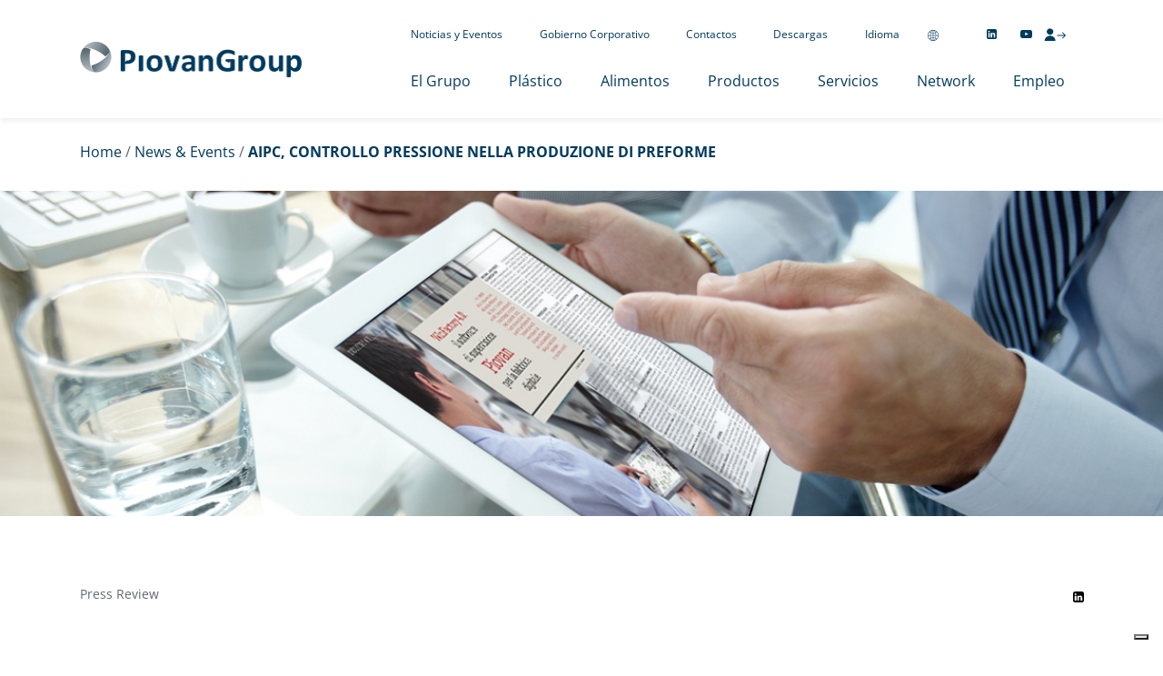

--- FILE ---
content_type: text/html; charset=UTF-8
request_url: https://www.piovan.com/es/press-review/aipc-controllo-pressione-nella-produzione-di-preforme/
body_size: 24784
content:
<!DOCTYPE html>
<html lang="es-ES" >
<head>
<meta charset="UTF-8">
<meta name="viewport" content="width=device-width, initial-scale=1.0">
<!-- WP_HEAD() START -->
<meta name='robots' content='index, follow, max-image-preview:large, max-snippet:-1, max-video-preview:-1' />

	<title>AIPC, CONTROLLO PRESSIONE NELLA PRODUZIONE DI PREFORME - PiovanGroup</title>
	<link rel="canonical" href="https://www.piovan.com/es/press-review/aipc-controllo-pressione-nella-produzione-di-preforme/" />
	<meta property="og:locale" content="es_ES" />
	<meta property="og:type" content="article" />
	<meta property="og:title" content="AIPC, CONTROLLO PRESSIONE NELLA PRODUZIONE DI PREFORME - PiovanGroup" />
	<meta property="og:description" content="Piovan introduce una nuova tecnologia che promette costanza qualitativa e minori consumi energetici nello stampaggio di preforme PET. Si chiama AIPC - acronimo di Automatic Injection Pressure Control - e promette un migliore controllo dei processi, costanza qualitativa e riduzione dei consumi energetici nello stampaggio di preforme PET grazie ad un impiego più efficace ed efficiente del processo di deumidificazione. PRESSIONE COSTANTE. A mettere a punto la nuova tecnologia per il controllo automatico della pressione di iniezione, in fase di [&hellip;]" />
	<meta property="og:url" content="https://www.piovan.com/es/press-review/aipc-controllo-pressione-nella-produzione-di-preforme/" />
	<meta property="og:site_name" content="Grupo Piovan" />
	<meta property="article:published_time" content="2018-03-07T16:43:28+00:00" />
	<meta property="article:modified_time" content="2022-01-24T10:27:41+00:00" />
	<meta property="og:image" content="https://www.piovan.com/wp-content/uploads/wide_PIO_Header_per_press_review_Piovan.jpeg" />
	<meta property="og:image:width" content="1218" />
	<meta property="og:image:height" content="390" />
	<meta property="og:image:type" content="image/jpeg" />
	<meta name="author" content="developer" />
	<meta name="twitter:card" content="summary_large_image" />
	<script type="application/ld+json" class="yoast-schema-graph">{
    "@context": "https:\/\/schema.org",
    "@graph": [
        {
            "@type": "Article",
            "@id": "https:\/\/www.piovan.com\/press-review\/aipc-controllo-pressione-nella-produzione-di-preforme\/#article",
            "isPartOf": {
                "@id": "https:\/\/www.piovan.com\/press-review\/aipc-controllo-pressione-nella-produzione-di-preforme\/"
            },
            "author": {
                "name": "developer",
                "@id": "https:\/\/www.piovan.com\/#\/schema\/person\/62ec85ac044b6f63b412d10785bacd8a"
            },
            "headline": "AIPC, CONTROLLO PRESSIONE NELLA PRODUZIONE DI PREFORME",
            "datePublished": "2018-03-07T16:43:28+00:00",
            "dateModified": "2022-01-24T10:27:41+00:00",
            "mainEntityOfPage": {
                "@id": "https:\/\/www.piovan.com\/press-review\/aipc-controllo-pressione-nella-produzione-di-preforme\/"
            },
            "wordCount": 365,
            "publisher": {
                "@id": "https:\/\/www.piovan.com\/#organization"
            },
            "image": {
                "@id": "https:\/\/www.piovan.com\/press-review\/aipc-controllo-pressione-nella-produzione-di-preforme\/#primaryimage"
            },
            "thumbnailUrl": "https:\/\/www.piovan.com\/wp-content\/uploads\/wide_PIO_Header_per_press_review_Piovan.jpeg",
            "keywords": [
                "Piovan"
            ],
            "articleSection": [
                "Press Review"
            ],
            "inLanguage": "es"
        },
        {
            "@type": "WebPage",
            "@id": "https:\/\/www.piovan.com\/press-review\/aipc-controllo-pressione-nella-produzione-di-preforme\/",
            "url": "https:\/\/www.piovan.com\/press-review\/aipc-controllo-pressione-nella-produzione-di-preforme\/",
            "name": "AIPC, CONTROLLO PRESSIONE NELLA PRODUZIONE DI PREFORME - PiovanGroup",
            "isPartOf": {
                "@id": "https:\/\/www.piovan.com\/#website"
            },
            "primaryImageOfPage": {
                "@id": "https:\/\/www.piovan.com\/press-review\/aipc-controllo-pressione-nella-produzione-di-preforme\/#primaryimage"
            },
            "image": {
                "@id": "https:\/\/www.piovan.com\/press-review\/aipc-controllo-pressione-nella-produzione-di-preforme\/#primaryimage"
            },
            "thumbnailUrl": "https:\/\/www.piovan.com\/wp-content\/uploads\/wide_PIO_Header_per_press_review_Piovan.jpeg",
            "datePublished": "2018-03-07T16:43:28+00:00",
            "dateModified": "2022-01-24T10:27:41+00:00",
            "breadcrumb": {
                "@id": "https:\/\/www.piovan.com\/press-review\/aipc-controllo-pressione-nella-produzione-di-preforme\/#breadcrumb"
            },
            "inLanguage": "es",
            "potentialAction": [
                {
                    "@type": "ReadAction",
                    "target": [
                        "https:\/\/www.piovan.com\/press-review\/aipc-controllo-pressione-nella-produzione-di-preforme\/"
                    ]
                }
            ]
        },
        {
            "@type": "ImageObject",
            "inLanguage": "es",
            "@id": "https:\/\/www.piovan.com\/press-review\/aipc-controllo-pressione-nella-produzione-di-preforme\/#primaryimage",
            "url": "https:\/\/www.piovan.com\/wp-content\/uploads\/wide_PIO_Header_per_press_review_Piovan.jpeg",
            "contentUrl": "https:\/\/www.piovan.com\/wp-content\/uploads\/wide_PIO_Header_per_press_review_Piovan.jpeg",
            "width": 1218,
            "height": 390
        },
        {
            "@type": "BreadcrumbList",
            "@id": "https:\/\/www.piovan.com\/press-review\/aipc-controllo-pressione-nella-produzione-di-preforme\/#breadcrumb",
            "itemListElement": [
                {
                    "@type": "ListItem",
                    "position": 1,
                    "name": "Home",
                    "item": "https:\/\/www.piovan.com\/"
                },
                {
                    "@type": "ListItem",
                    "position": 2,
                    "name": "News &#038; Events",
                    "item": "https:\/\/www.piovan.com\/es\/news-events\/"
                },
                {
                    "@type": "ListItem",
                    "position": 3,
                    "name": "AIPC, CONTROLLO PRESSIONE NELLA PRODUZIONE DI PREFORME"
                }
            ]
        },
        {
            "@type": "WebSite",
            "@id": "https:\/\/www.piovan.com\/#website",
            "url": "https:\/\/www.piovan.com\/",
            "name": "Grupo Piovan",
            "description": "",
            "publisher": {
                "@id": "https:\/\/www.piovan.com\/#organization"
            },
            "potentialAction": [
                {
                    "@type": "SearchAction",
                    "target": {
                        "@type": "EntryPoint",
                        "urlTemplate": "https:\/\/www.piovan.com\/?s={search_term_string}"
                    },
                    "query-input": "required name=search_term_string"
                }
            ],
            "inLanguage": "es"
        },
        {
            "@type": "Organization",
            "@id": "https:\/\/www.piovan.com\/#organization",
            "name": "Grupo Piovan",
            "url": "https:\/\/www.piovan.com\/",
            "logo": {
                "@type": "ImageObject",
                "inLanguage": "es",
                "@id": "https:\/\/www.piovan.com\/#\/schema\/logo\/image\/",
                "url": "https:\/\/www.piovan.com\/wp-content\/uploads\/2021\/06\/logo@2x.png",
                "contentUrl": "https:\/\/www.piovan.com\/wp-content\/uploads\/2021\/06\/logo@2x.png",
                "width": 489,
                "height": 78,
                "caption": "PiovanGroup"
            },
            "image": {
                "@id": "https:\/\/www.piovan.com\/#\/schema\/logo\/image\/"
            }
        },
        {
            "@type": "Person",
            "@id": "https:\/\/www.piovan.com\/#\/schema\/person\/62ec85ac044b6f63b412d10785bacd8a",
            "name": "developer",
            "image": {
                "@type": "ImageObject",
                "inLanguage": "es",
                "@id": "https:\/\/www.piovan.com\/#\/schema\/person\/image\/",
                "url": "https:\/\/secure.gravatar.com\/avatar\/a6b33ee6a2e765b0295fdb12352a501e?s=96&d=mm&r=g",
                "contentUrl": "https:\/\/secure.gravatar.com\/avatar\/a6b33ee6a2e765b0295fdb12352a501e?s=96&d=mm&r=g",
                "caption": "developer"
            }
        }
    ]
}</script>


<link rel='dns-prefetch' href='//cdn.iubenda.com' />
<link rel='stylesheet' id='my-local-fonts-css' href='https://www.piovan.com/wp-content/plugins/local-fonts-style//css/local-fonts-style.css' type='text/css' media='all' />
<style id='classic-theme-styles-inline-css' type='text/css'>
/*! This file is auto-generated */
.wp-block-button__link{color:#fff;background-color:#32373c;border-radius:9999px;box-shadow:none;text-decoration:none;padding:calc(.667em + 2px) calc(1.333em + 2px);font-size:1.125em}.wp-block-file__button{background:#32373c;color:#fff;text-decoration:none}
</style>
<style id='global-styles-inline-css' type='text/css'>
body{--wp--preset--color--black: #000000;--wp--preset--color--cyan-bluish-gray: #abb8c3;--wp--preset--color--white: #ffffff;--wp--preset--color--pale-pink: #f78da7;--wp--preset--color--vivid-red: #cf2e2e;--wp--preset--color--luminous-vivid-orange: #ff6900;--wp--preset--color--luminous-vivid-amber: #fcb900;--wp--preset--color--light-green-cyan: #7bdcb5;--wp--preset--color--vivid-green-cyan: #00d084;--wp--preset--color--pale-cyan-blue: #8ed1fc;--wp--preset--color--vivid-cyan-blue: #0693e3;--wp--preset--color--vivid-purple: #9b51e0;--wp--preset--gradient--vivid-cyan-blue-to-vivid-purple: linear-gradient(135deg,rgba(6,147,227,1) 0%,rgb(155,81,224) 100%);--wp--preset--gradient--light-green-cyan-to-vivid-green-cyan: linear-gradient(135deg,rgb(122,220,180) 0%,rgb(0,208,130) 100%);--wp--preset--gradient--luminous-vivid-amber-to-luminous-vivid-orange: linear-gradient(135deg,rgba(252,185,0,1) 0%,rgba(255,105,0,1) 100%);--wp--preset--gradient--luminous-vivid-orange-to-vivid-red: linear-gradient(135deg,rgba(255,105,0,1) 0%,rgb(207,46,46) 100%);--wp--preset--gradient--very-light-gray-to-cyan-bluish-gray: linear-gradient(135deg,rgb(238,238,238) 0%,rgb(169,184,195) 100%);--wp--preset--gradient--cool-to-warm-spectrum: linear-gradient(135deg,rgb(74,234,220) 0%,rgb(151,120,209) 20%,rgb(207,42,186) 40%,rgb(238,44,130) 60%,rgb(251,105,98) 80%,rgb(254,248,76) 100%);--wp--preset--gradient--blush-light-purple: linear-gradient(135deg,rgb(255,206,236) 0%,rgb(152,150,240) 100%);--wp--preset--gradient--blush-bordeaux: linear-gradient(135deg,rgb(254,205,165) 0%,rgb(254,45,45) 50%,rgb(107,0,62) 100%);--wp--preset--gradient--luminous-dusk: linear-gradient(135deg,rgb(255,203,112) 0%,rgb(199,81,192) 50%,rgb(65,88,208) 100%);--wp--preset--gradient--pale-ocean: linear-gradient(135deg,rgb(255,245,203) 0%,rgb(182,227,212) 50%,rgb(51,167,181) 100%);--wp--preset--gradient--electric-grass: linear-gradient(135deg,rgb(202,248,128) 0%,rgb(113,206,126) 100%);--wp--preset--gradient--midnight: linear-gradient(135deg,rgb(2,3,129) 0%,rgb(40,116,252) 100%);--wp--preset--font-size--small: 13px;--wp--preset--font-size--medium: 20px;--wp--preset--font-size--large: 36px;--wp--preset--font-size--x-large: 42px;--wp--preset--spacing--20: 0.44rem;--wp--preset--spacing--30: 0.67rem;--wp--preset--spacing--40: 1rem;--wp--preset--spacing--50: 1.5rem;--wp--preset--spacing--60: 2.25rem;--wp--preset--spacing--70: 3.38rem;--wp--preset--spacing--80: 5.06rem;--wp--preset--shadow--natural: 6px 6px 9px rgba(0, 0, 0, 0.2);--wp--preset--shadow--deep: 12px 12px 50px rgba(0, 0, 0, 0.4);--wp--preset--shadow--sharp: 6px 6px 0px rgba(0, 0, 0, 0.2);--wp--preset--shadow--outlined: 6px 6px 0px -3px rgba(255, 255, 255, 1), 6px 6px rgba(0, 0, 0, 1);--wp--preset--shadow--crisp: 6px 6px 0px rgba(0, 0, 0, 1);}:where(.is-layout-flex){gap: 0.5em;}:where(.is-layout-grid){gap: 0.5em;}body .is-layout-flow > .alignleft{float: left;margin-inline-start: 0;margin-inline-end: 2em;}body .is-layout-flow > .alignright{float: right;margin-inline-start: 2em;margin-inline-end: 0;}body .is-layout-flow > .aligncenter{margin-left: auto !important;margin-right: auto !important;}body .is-layout-constrained > .alignleft{float: left;margin-inline-start: 0;margin-inline-end: 2em;}body .is-layout-constrained > .alignright{float: right;margin-inline-start: 2em;margin-inline-end: 0;}body .is-layout-constrained > .aligncenter{margin-left: auto !important;margin-right: auto !important;}body .is-layout-constrained > :where(:not(.alignleft):not(.alignright):not(.alignfull)){max-width: var(--wp--style--global--content-size);margin-left: auto !important;margin-right: auto !important;}body .is-layout-constrained > .alignwide{max-width: var(--wp--style--global--wide-size);}body .is-layout-flex{display: flex;}body .is-layout-flex{flex-wrap: wrap;align-items: center;}body .is-layout-flex > *{margin: 0;}body .is-layout-grid{display: grid;}body .is-layout-grid > *{margin: 0;}:where(.wp-block-columns.is-layout-flex){gap: 2em;}:where(.wp-block-columns.is-layout-grid){gap: 2em;}:where(.wp-block-post-template.is-layout-flex){gap: 1.25em;}:where(.wp-block-post-template.is-layout-grid){gap: 1.25em;}.has-black-color{color: var(--wp--preset--color--black) !important;}.has-cyan-bluish-gray-color{color: var(--wp--preset--color--cyan-bluish-gray) !important;}.has-white-color{color: var(--wp--preset--color--white) !important;}.has-pale-pink-color{color: var(--wp--preset--color--pale-pink) !important;}.has-vivid-red-color{color: var(--wp--preset--color--vivid-red) !important;}.has-luminous-vivid-orange-color{color: var(--wp--preset--color--luminous-vivid-orange) !important;}.has-luminous-vivid-amber-color{color: var(--wp--preset--color--luminous-vivid-amber) !important;}.has-light-green-cyan-color{color: var(--wp--preset--color--light-green-cyan) !important;}.has-vivid-green-cyan-color{color: var(--wp--preset--color--vivid-green-cyan) !important;}.has-pale-cyan-blue-color{color: var(--wp--preset--color--pale-cyan-blue) !important;}.has-vivid-cyan-blue-color{color: var(--wp--preset--color--vivid-cyan-blue) !important;}.has-vivid-purple-color{color: var(--wp--preset--color--vivid-purple) !important;}.has-black-background-color{background-color: var(--wp--preset--color--black) !important;}.has-cyan-bluish-gray-background-color{background-color: var(--wp--preset--color--cyan-bluish-gray) !important;}.has-white-background-color{background-color: var(--wp--preset--color--white) !important;}.has-pale-pink-background-color{background-color: var(--wp--preset--color--pale-pink) !important;}.has-vivid-red-background-color{background-color: var(--wp--preset--color--vivid-red) !important;}.has-luminous-vivid-orange-background-color{background-color: var(--wp--preset--color--luminous-vivid-orange) !important;}.has-luminous-vivid-amber-background-color{background-color: var(--wp--preset--color--luminous-vivid-amber) !important;}.has-light-green-cyan-background-color{background-color: var(--wp--preset--color--light-green-cyan) !important;}.has-vivid-green-cyan-background-color{background-color: var(--wp--preset--color--vivid-green-cyan) !important;}.has-pale-cyan-blue-background-color{background-color: var(--wp--preset--color--pale-cyan-blue) !important;}.has-vivid-cyan-blue-background-color{background-color: var(--wp--preset--color--vivid-cyan-blue) !important;}.has-vivid-purple-background-color{background-color: var(--wp--preset--color--vivid-purple) !important;}.has-black-border-color{border-color: var(--wp--preset--color--black) !important;}.has-cyan-bluish-gray-border-color{border-color: var(--wp--preset--color--cyan-bluish-gray) !important;}.has-white-border-color{border-color: var(--wp--preset--color--white) !important;}.has-pale-pink-border-color{border-color: var(--wp--preset--color--pale-pink) !important;}.has-vivid-red-border-color{border-color: var(--wp--preset--color--vivid-red) !important;}.has-luminous-vivid-orange-border-color{border-color: var(--wp--preset--color--luminous-vivid-orange) !important;}.has-luminous-vivid-amber-border-color{border-color: var(--wp--preset--color--luminous-vivid-amber) !important;}.has-light-green-cyan-border-color{border-color: var(--wp--preset--color--light-green-cyan) !important;}.has-vivid-green-cyan-border-color{border-color: var(--wp--preset--color--vivid-green-cyan) !important;}.has-pale-cyan-blue-border-color{border-color: var(--wp--preset--color--pale-cyan-blue) !important;}.has-vivid-cyan-blue-border-color{border-color: var(--wp--preset--color--vivid-cyan-blue) !important;}.has-vivid-purple-border-color{border-color: var(--wp--preset--color--vivid-purple) !important;}.has-vivid-cyan-blue-to-vivid-purple-gradient-background{background: var(--wp--preset--gradient--vivid-cyan-blue-to-vivid-purple) !important;}.has-light-green-cyan-to-vivid-green-cyan-gradient-background{background: var(--wp--preset--gradient--light-green-cyan-to-vivid-green-cyan) !important;}.has-luminous-vivid-amber-to-luminous-vivid-orange-gradient-background{background: var(--wp--preset--gradient--luminous-vivid-amber-to-luminous-vivid-orange) !important;}.has-luminous-vivid-orange-to-vivid-red-gradient-background{background: var(--wp--preset--gradient--luminous-vivid-orange-to-vivid-red) !important;}.has-very-light-gray-to-cyan-bluish-gray-gradient-background{background: var(--wp--preset--gradient--very-light-gray-to-cyan-bluish-gray) !important;}.has-cool-to-warm-spectrum-gradient-background{background: var(--wp--preset--gradient--cool-to-warm-spectrum) !important;}.has-blush-light-purple-gradient-background{background: var(--wp--preset--gradient--blush-light-purple) !important;}.has-blush-bordeaux-gradient-background{background: var(--wp--preset--gradient--blush-bordeaux) !important;}.has-luminous-dusk-gradient-background{background: var(--wp--preset--gradient--luminous-dusk) !important;}.has-pale-ocean-gradient-background{background: var(--wp--preset--gradient--pale-ocean) !important;}.has-electric-grass-gradient-background{background: var(--wp--preset--gradient--electric-grass) !important;}.has-midnight-gradient-background{background: var(--wp--preset--gradient--midnight) !important;}.has-small-font-size{font-size: var(--wp--preset--font-size--small) !important;}.has-medium-font-size{font-size: var(--wp--preset--font-size--medium) !important;}.has-large-font-size{font-size: var(--wp--preset--font-size--large) !important;}.has-x-large-font-size{font-size: var(--wp--preset--font-size--x-large) !important;}
.wp-block-navigation a:where(:not(.wp-element-button)){color: inherit;}
:where(.wp-block-post-template.is-layout-flex){gap: 1.25em;}:where(.wp-block-post-template.is-layout-grid){gap: 1.25em;}
:where(.wp-block-columns.is-layout-flex){gap: 2em;}:where(.wp-block-columns.is-layout-grid){gap: 2em;}
.wp-block-pullquote{font-size: 1.5em;line-height: 1.6;}
</style>
<link rel='stylesheet' id='oxygen-css' href='https://www.piovan.com/wp-content/plugins/oxygen/component-framework/oxygen.css' type='text/css' media='all' />
<style id='wpgb-head-inline-css' type='text/css'>
.wp-grid-builder:not(.wpgb-template),.wpgb-facet{opacity:0.01}.wpgb-facet fieldset{margin:0;padding:0;border:none;outline:none;box-shadow:none}.wpgb-facet fieldset:last-child{margin-bottom:40px;}.wpgb-facet fieldset legend.wpgb-sr-only{height:1px;width:1px}
</style>
<link rel='stylesheet' id='trp-language-switcher-style-css' href='https://www.piovan.com/wp-content/plugins/translatepress-multilingual/assets/css/trp-language-switcher.css' type='text/css' media='all' />
<link rel='stylesheet' id='trp-popup-style-css' href='https://www.piovan.com/wp-content/plugins/translatepress-business/add-ons-pro/automatic-language-detection/assets/css/trp-popup.css' type='text/css' media='all' />
<script type="text/javascript" src="https://www.piovan.com/wp-includes/js/jquery/jquery.min.js" id="jquery-core-js"></script>

<script  class="_iub_cs_skip" type="text/javascript" id="iubenda-head-inline-scripts-0">
/* <![CDATA[ */
(function (w, d, s, l, i) {
        w[l] = w[l] || []; w[l].push({
            'gtm.start':
                new Date().getTime(), event: 'gtm.js'
        }); var f = d.getElementsByTagName(s)[0],
            j = d.createElement(s), dl = l != 'dataLayer' ? '&l=' + l : ''; j.async = true; j.src =
                'https://www.googletagmanager.com/gtm.js?id=' + i + dl; f.parentNode.insertBefore(j, f);
    })(window, document, 'script', 'dataLayer', 'GTM-PRR3NW');
/* ]]> */
</script>

<script  type="text/javascript" class="_iub_cs_skip" id="iubenda-head-inline-scripts-1">
/* <![CDATA[ */

    var _iub = _iub || [];
    _iub.csConfiguration = {
        "askConsentAtCookiePolicyUpdate": true,
        "countryDetection": true,
        "enableLgpd": true,
        "enableUspr": true,
        "invalidateConsentWithoutLog": true,
        "lang": "en",
        "lgpdAppliesGlobally": false,
        "perPurposeConsent": true,
        "siteId": 2810870,
        "cookiePolicyId": 13689210,
        "callback": {
            "onPreferenceExpressedOrNotNeeded":
                function (preference) {
                    dataLayer.push({
                        iubenda_ccpa_opted_out: _iub.cs.api.isCcpaOptedOut()
                    });
                    if (!preference) {
                        dataLayer.push({
                            event: "iubenda_preference_not_needed"
                        });
                    } else {
                        if (preference.consent === true) {
                            dataLayer.push({
                                event: "iubenda_consent_given"
                            });
                        } else if (preference.consent === false) {
                            dataLayer.push({
                                event: "iubenda_consent_rejected"
                            });
                        } else if (preference.purposes) {
                            for (var purposeId in preference.purposes) {
                                if (preference.purposes[purposeId]) {
                                    dataLayer.push({
                                        event: "iubenda_consent_given_purpose_" + purposeId
                                    });
                                }
                            }
                        }
                    }
                }
        },
        "banner": {
            "acceptButtonCaptionColor": "#003A5D",
            "acceptButtonColor": "#FFFFFF",
            "acceptButtonDisplay": true,
            "backgroundColor": "#003A5D",
            "closeButtonDisplay": false,
            "customizeButtonCaptionColor": "#003A5D",
            "customizeButtonColor": "#FFFFFF",
            "customizeButtonDisplay": true,
            "explicitWithdrawal": true,
            "listPurposes": true,
            "position": "float-bottom-center",
            "rejectButtonCaptionColor": "#FFFFFF",
            "rejectButtonColor": "#003A5D",
            "rejectButtonDisplay": true,
            "usesThirdParties": false,
            "zIndex": 2147483645
        }
    };
/* ]]> */
</script>

<script  class="_iub_cs_skip" type="text/javascript" id="iubenda-head-inline-scripts-2">
/* <![CDATA[ */

    var l = document.getElementsByTagName('html')[0].getAttribute('lang');
    var cookiePolicyID;
    switch (l) {
        case "it-IT": cookiePolicyID = '98155211'; break;
        case "es-ES": cookiePolicyID = '39954011'; break;
        case "pt-PT": cookiePolicyID = '36800801'; break;
        case "fr-FR": cookiePolicyID = '47492957'; break;
        case "de-DE": cookiePolicyID = '31392431'; break;
        case "ru-RU": cookiePolicyID = '76874244'; break;
        default: cookiePolicyID = '13689210';
    }
    _iub.csConfiguration['cookiePolicyID'] = cookiePolicyID;
/* ]]> */
</script>
<script  type="text/javascript" class="_iub_cs_skip" src="//cdn.iubenda.com/cs/ccpa/stub.js" id="iubenda-head-scripts-0-js"></script>
<script  type="text/javascript" charset="UTF-8" async="" class="_iub_cs_skip" src="//cdn.iubenda.com/cs/iubenda_cs.js" id="iubenda-head-scripts-1-js"></script>
<script type="text/javascript" src="https://www.piovan.com/wp-content/plugins/oxygen-resource-enqueuer/main.js" id="main-js"></script>
<script type="text/javascript" id="trp-language-cookie-js-extra">
/* <![CDATA[ */
var trp_language_cookie_data = {"abs_home":"https:\/\/www.piovan.com","url_slugs":{"en_US":"en_us","it_IT":"it","de_DE":"de","fr_FR":"fr","es_ES":"es","pt_PT":"pt","tr_TR":"tr","ru_RU":"ru","zh_CN":"zh"},"cookie_name":"trp_language","cookie_age":"30","cookie_path":"\/","default_language":"en_US","publish_languages":["en_US","it_IT","de_DE","fr_FR","es_ES","pt_PT","tr_TR","ru_RU","zh_CN"],"trp_ald_ajax_url":"https:\/\/www.piovan.com\/wp-content\/plugins\/translatepress-business\/add-ons-pro\/automatic-language-detection\/includes\/trp-ald-ajax.php","detection_method":"browser","popup_option":"popup","popup_type":"normal_popup","popup_textarea":"We've detected you might be speaking a different language. Do you want to change to:","popup_textarea_change_button":"Change Language","popup_textarea_close_button":"Close and do not switch language","iso_codes":{"en_US":"en","it_IT":"it","de_DE":"de","fr_FR":"fr","es_ES":"es","pt_PT":"pt","tr_TR":"tr","ru_RU":"ru","zh_CN":"zh-CN"},"language_urls":{"en_US":"https:\/\/www.piovan.com\/press-review\/aipc-controllo-pressione-nella-produzione-di-preforme\/","it_IT":"https:\/\/www.piovan.com\/it\/press-review\/aipc-controllo-pressione-nella-produzione-di-preforme\/","de_DE":"https:\/\/www.piovan.com\/de\/press-review\/aipc-controllo-pressione-nella-produzione-di-preforme\/","fr_FR":"https:\/\/www.piovan.com\/fr\/press-review\/aipc-controllo-pressione-nella-produzione-di-preforme\/","es_ES":"https:\/\/www.piovan.com\/es\/press-review\/aipc-controllo-pressione-nella-produzione-di-preforme\/","pt_PT":"https:\/\/www.piovan.com\/pt\/press-review\/aipc-controllo-pressione-nella-produzione-di-preforme\/","tr_TR":"https:\/\/www.piovan.com\/tr\/press-review\/aipc-controllo-pressione-nella-produzione-di-preforme\/","ru_RU":"https:\/\/www.piovan.com\/ru\/press-review\/aipc-controllo-pressione-nella-produzione-di-preforme\/","zh_CN":"https:\/\/www.piovan.com\/zh\/press-review\/aipc-controllo-pressione-nella-produzione-di-preforme\/"},"english_name":{"en_US":"English","it_IT":"Italiano","de_DE":"Deutsch","fr_FR":"Fran\u00e7ais","es_ES":"Espa\u00f1ol","pt_PT":"Portugu\u00eas","tr_TR":"T\u00fcrk\u00e7e","ru_RU":"\u0420\u0443\u0441\u0441\u043a\u0438\u0439","zh_CN":"\u7b80\u4f53\u4e2d\u6587"},"is_iphone_user_check":""};
/* ]]> */
</script>
<script type="text/javascript" src="https://www.piovan.com/wp-content/plugins/translatepress-business/add-ons-pro/automatic-language-detection/assets/js/trp-language-cookie.js" id="trp-language-cookie-js"></script>
<link rel="https://api.w.org/" href="https://www.piovan.com/es/wp-json/" /><link rel="alternate" type="application/json" href="https://www.piovan.com/es/wp-json/wp/v2/posts/7381" /><link rel="EditURI" type="application/rsd+xml" title="RSD" href="https://www.piovan.com/xmlrpc.php?rsd" />
<link rel='shortlink' href='https://www.piovan.com/es/?p=7381' />
<link rel="alternate" type="application/json+oembed" href="https://www.piovan.com/es/wp-json/oembed/1.0/embed?url=https%3A%2F%2Fwww.piovan.com%2Fes%2Fpress-review%2Faipc-controllo-pressione-nella-produzione-di-preforme%2F" />
<link rel="alternate" type="text/xml+oembed" href="https://www.piovan.com/es/wp-json/oembed/1.0/embed?url=https%3A%2F%2Fwww.piovan.com%2Fes%2Fpress-review%2Faipc-controllo-pressione-nella-produzione-di-preforme%2F&#038;format=xml" />
<link rel="alternate" type="application/feed+json" title="PiovanGroup &raquo; JSON Feed" href="https://www.piovan.com/es/feed/json/" />
<noscript><style>.wp-grid-builder .wpgb-card.wpgb-card-hidden .wpgb-card-wrapper{opacity:1!important;visibility:visible!important;transform:none!important}.wpgb-facet {opacity:1!important;pointer-events:auto!important}.wpgb-facet *:not(.wpgb-pagination-facet){display:none}</style></noscript><meta name="theme-color" content="#003a5d" >
    <link rel="alternate" hreflang="en" href="https://www.piovan.com/press-review/aipc-controllo-pressione-nella-produzione-di-preforme/"/>
<link rel="alternate" hreflang="it" href="https://www.piovan.com/it/press-review/aipc-controllo-pressione-nella-produzione-di-preforme/"/>
<link rel="alternate" hreflang="de" href="https://www.piovan.com/de/press-review/aipc-controllo-pressione-nella-produzione-di-preforme/"/>
<link rel="alternate" hreflang="fr" href="https://www.piovan.com/fr/press-review/aipc-controllo-pressione-nella-produzione-di-preforme/"/>
<link rel="alternate" hreflang="es" href="https://www.piovan.com/es/press-review/aipc-controllo-pressione-nella-produzione-di-preforme/"/>
<link rel="alternate" hreflang="pt" href="https://www.piovan.com/pt/press-review/aipc-controllo-pressione-nella-produzione-di-preforme/"/>
<link rel="alternate" hreflang="tr" href="https://www.piovan.com/tr/press-review/aipc-controllo-pressione-nella-produzione-di-preforme/"/>
<link rel="alternate" hreflang="ru" href="https://www.piovan.com/ru/press-review/aipc-controllo-pressione-nella-produzione-di-preforme/"/>
<link rel="alternate" hreflang="zh" href="https://www.piovan.com/zh/press-review/aipc-controllo-pressione-nella-produzione-di-preforme/"/>
<link rel="alternate" hreflang="x-default" href="https://www.piovan.com/press-review/aipc-controllo-pressione-nella-produzione-di-preforme/"/>
<link rel="icon" href="https://www.piovan.com/wp-content/uploads/2021/06/favicon@2x.png" sizes="32x32" />
<link rel="icon" href="https://www.piovan.com/wp-content/uploads/2021/06/favicon@2x.png" sizes="192x192" />
<link rel="apple-touch-icon" href="https://www.piovan.com/wp-content/uploads/2021/06/favicon@2x.png" />
<meta name="msapplication-TileImage" content="https://www.piovan.com/wp-content/uploads/2021/06/favicon@2x.png" />
<link rel='stylesheet' id='oxygen-cache-609-css' href='//www.piovan.com/wp-content/uploads/oxygen/css/609.css?cache=1701695897&#038;ver=6.4.3' type='text/css' media='all' />
<link rel='stylesheet' id='oxygen-cache-19-css' href='//www.piovan.com/wp-content/uploads/oxygen/css/19.css?cache=1767785136&#038;ver=6.4.3' type='text/css' media='all' />
<link rel='stylesheet' id='oxygen-cache-85-css' href='//www.piovan.com/wp-content/uploads/oxygen/css/85.css?cache=1765449535&#038;ver=6.4.3' type='text/css' media='all' />
<link rel='stylesheet' id='oxygen-cache-651-css' href='//www.piovan.com/wp-content/uploads/oxygen/css/651.css?cache=1719500974&#038;ver=6.4.3' type='text/css' media='all' />
<link rel='stylesheet' id='oxygen-universal-styles-css' href='//www.piovan.com/wp-content/uploads/oxygen/css/universal.css?cache=1768815125&#038;ver=6.4.3' type='text/css' media='all' />
<!-- END OF WP_HEAD() -->
</head>
<body class="post-template-default single single-post postid-7381 single-format-standard  wp-embed-responsive oxygen-body post-aipc-controllo-pressione-nella-produzione-di-preforme translatepress-es_ES" >




	        <!-- Google Tag Manager (noscript) -->
        <noscript><iframe src="https://www.googletagmanager.com/ns.html?id=GTM-PRR3NW"
        height="0" width="0" style="display:none;visibility:hidden"></iframe></noscript>
        <!-- End Google Tag Manager (noscript) -->
					<header id="_header-464-19" class="oxy-header-wrapper oxy-sticky-header oxy-overlay-header oxy-header" ><div id="_header_row-957-19" class="oxy-header-row" ><div class="oxy-header-container"><div id="_header_left-958-19" class="oxy-header-left" ><a id="link-1140-19" class="ct-link" href="/es/"   ><img  id="image-959-19" alt="Grupo Piovan" src="https://www.piovan.com/wp-content/uploads/2021/06/logo@2x.png" class="ct-image" srcset="https://www.piovan.com/wp-content/uploads/2021/06/logo@2x.png 489w, https://www.piovan.com/wp-content/uploads/2021/06/logo@2x-300x48.png 300w, https://www.piovan.com/wp-content/uploads/2021/06/logo@2x-387x62.png 387w, https://www.piovan.com/wp-content/uploads/2021/06/logo@2x-18x3.png 18w" sizes="(max-width: 489px) 100vw, 489px"  width="489" height="78"/></a></div><div id="_header_center-960-19" class="oxy-header-center" ><a id="link-1179-19" class="ct-link" href="/es/"    aria-label="Grupo Piovan"><img  id="image-961-19" alt="PiovanGroup Logo" src="https://www.piovan.com/wp-content/uploads/logo-mobile@2x-1.png" class="ct-image" srcset="https://www.piovan.com/wp-content/uploads/logo-mobile@2x-1.png 312w, https://www.piovan.com/wp-content/uploads/logo-mobile@2x-1-300x48.png 300w, https://www.piovan.com/wp-content/uploads/logo-mobile@2x-1-18x3.png 18w, https://www.piovan.com/wp-content/uploads/logo-mobile@2x-1-310x50.png 310w" sizes="(max-width: 312px) 100vw, 312px"  width="312" height="50"/></a></div><div id="_header_right-962-19" class="oxy-header-right" ><div id="div_block-1526-19" class="ct-div-block" ><div id="div_block-1527-19" class="ct-div-block" ><ul id="mega-menu-shortcuts" class="ct-div-block" ><li id="div_block-1531-19" class="ct-div-block dropdown-menu menu-item" ><div id="div_block-1532-19" class="ct-div-block menu-link-wrapper" ><a id="link_text-1533-19" class="ct-link-text shortcuts__menu-link" href="https://www.piovan.com/es/news-events/" target="_self"  >Noticias y Eventos</a><div id="fancy_icon-1534-19" class="ct-fancy-icon menu-angle-icon menu-angle-icon-shortcut" ><svg id="svg-fancy_icon-1534-19"><use xlink:href="#FontAwesomeicon-angle-down"></use></svg></div></div><ul id="div_block-1535-19" class="ct-div-block dropdown-submenu" ><li id="div_block-1536-19" class="ct-div-block dropdown-menu__item" ><a id="link_text-1537-19" class="ct-link-text submenu__text-link" href="https://www.piovan.com/es/news-events/" target="_self"  >Noticias y Eventos</a></li><li id="div_block-1538-19" class="ct-div-block dropdown-menu__item" ><a id="link_text-1539-19" class="ct-link-text submenu__text-link" href="https://www.piovan.com/es/news-events/2026-events/" target="_self"  >2026 Events<br></a></li></ul></li><li id="div_block-1771-19" class="ct-div-block" ><a id="link_text-1772-19" class="ct-link-text shortcuts__menu-link" href="https://www.piovan.com/es/gobierno-corporativo/" target="_self"  >Gobierno Corporativo</a></li><li id="div_block-1549-19" class="ct-div-block" ><a id="link_text-1550-19" class="ct-link-text shortcuts__menu-link" href="https://www.piovan.com/es/contactos/" target="_self"  >Contactos</a></li><li id="div_block-1551-19" class="ct-div-block" ><a id="link_text-1552-19" class="ct-link-text shortcuts__menu-link" href="https://www.piovan.com/es/descargas/" target="_self"  >Descargas</a></li><li id="div_block-1553-19" class="ct-div-block dropdown-menu menu-item" ><div id="div_block-1554-19" class="ct-div-block menu-link-wrapper" ><a id="link_text-1555-19" class="ct-link-text shortcuts__menu-link" href="#" target="_self"  >Idioma</a><div id="fancy_icon-1556-19" class="ct-fancy-icon menu-angle-icon menu-angle-icon-shortcut" ><svg id="svg-fancy_icon-1556-19"><use xlink:href="#FontAwesomeicon-angle-down"></use></svg></div></div><div id="div_block-1557-19" class="ct-div-block dropdown-submenu" ><nav id="_nav_menu-1558-19" class="oxy-nav-menu shortcut-submenu-wp oxy-nav-menu-vertical" ><div class='oxy-menu-toggle'><div class='oxy-nav-menu-hamburger-wrap'><div class='oxy-nav-menu-hamburger'><div class='oxy-nav-menu-hamburger-line'></div><div class='oxy-nav-menu-hamburger-line'></div><div class='oxy-nav-menu-hamburger-line'></div></div></div></div><div class="menu-geo-lang-container"><ul id="menu-geo-lang" class="oxy-nav-menu-list"><li id="menu-item-1127" class="trp-language-switcher-container menu-item menu-item-type-post_type menu-item-object-language_switcher menu-item-1127"><a href="https://www.piovan.com/press-review/aipc-controllo-pressione-nella-produzione-di-preforme/" data-ps2id-api="true"><span data-no-translation><img class="trp-flag-image" src="https://www.piovan.com/wp-content/plugins/translatepress-multilingual/assets/images/flags/en_US.png" width="18" height="12" alt="en_US" title="English"><span class="trp-ls-language-name">English</span></span></a></li>
<li id="menu-item-1128" class="trp-language-switcher-container menu-item menu-item-type-post_type menu-item-object-language_switcher menu-item-1128"><a href="https://www.piovan.com/it/press-review/aipc-controllo-pressione-nella-produzione-di-preforme/" data-ps2id-api="true"><span data-no-translation><img class="trp-flag-image" src="https://www.piovan.com/wp-content/plugins/translatepress-multilingual/assets/images/flags/it_IT.png" width="18" height="12" alt="it_IT" title="Italiano"><span class="trp-ls-language-name">Italiano</span></span></a></li>
<li id="menu-item-6412" class="trp-language-switcher-container menu-item menu-item-type-post_type menu-item-object-language_switcher menu-item-6412"><a href="https://www.piovan.com/de/press-review/aipc-controllo-pressione-nella-produzione-di-preforme/" data-ps2id-api="true"><span data-no-translation><img class="trp-flag-image" src="https://www.piovan.com/wp-content/plugins/translatepress-multilingual/assets/images/flags/de_DE.png" width="18" height="12" alt="de_DE" title="Deutsch"><span class="trp-ls-language-name">Deutsch</span></span></a></li>
<li id="menu-item-6418" class="trp-language-switcher-container menu-item menu-item-type-post_type menu-item-object-language_switcher menu-item-6418"><a href="https://www.piovan.com/fr/press-review/aipc-controllo-pressione-nella-produzione-di-preforme/" data-ps2id-api="true"><span data-no-translation><img class="trp-flag-image" src="https://www.piovan.com/wp-content/plugins/translatepress-multilingual/assets/images/flags/fr_FR.png" width="18" height="12" alt="fr_FR" title="Français"><span class="trp-ls-language-name">Français</span></span></a></li>
<li id="menu-item-6417" class="trp-language-switcher-container menu-item menu-item-type-post_type menu-item-object-language_switcher current-language-menu-item menu-item-6417"><a href="https://www.piovan.com/es/press-review/aipc-controllo-pressione-nella-produzione-di-preforme/" data-ps2id-api="true"><span data-no-translation><img class="trp-flag-image" src="https://www.piovan.com/wp-content/plugins/translatepress-multilingual/assets/images/flags/es_ES.png" width="18" height="12" alt="es_ES" title="Español"><span class="trp-ls-language-name">Español</span></span></a></li>
<li id="menu-item-6413" class="trp-language-switcher-container menu-item menu-item-type-post_type menu-item-object-language_switcher menu-item-6413"><a href="https://www.piovan.com/zh/press-review/aipc-controllo-pressione-nella-produzione-di-preforme/" data-ps2id-api="true"><span data-no-translation><img class="trp-flag-image" src="https://www.piovan.com/wp-content/plugins/translatepress-multilingual/assets/images/flags/zh_CN.png" width="18" height="12" alt="zh_CN" title="简体中文"><span class="trp-ls-language-name">简体中文</span></span></a></li>
<li id="menu-item-6414" class="trp-language-switcher-container menu-item menu-item-type-post_type menu-item-object-language_switcher menu-item-6414"><a href="https://www.piovan.com/ru/press-review/aipc-controllo-pressione-nella-produzione-di-preforme/" data-ps2id-api="true"><span data-no-translation><img class="trp-flag-image" src="https://www.piovan.com/wp-content/plugins/translatepress-multilingual/assets/images/flags/ru_RU.png" width="18" height="12" alt="ru_RU" title="Русский"><span class="trp-ls-language-name">Русский</span></span></a></li>
<li id="menu-item-6416" class="trp-language-switcher-container menu-item menu-item-type-post_type menu-item-object-language_switcher menu-item-6416"><a href="https://www.piovan.com/pt/press-review/aipc-controllo-pressione-nella-produzione-di-preforme/" data-ps2id-api="true"><span data-no-translation><img class="trp-flag-image" src="https://www.piovan.com/wp-content/plugins/translatepress-multilingual/assets/images/flags/pt_PT.png" width="18" height="12" alt="pt_PT" title="Português"><span class="trp-ls-language-name">Português</span></span></a></li>
<li id="menu-item-6415" class="trp-language-switcher-container menu-item menu-item-type-post_type menu-item-object-language_switcher menu-item-6415"><a href="https://www.piovan.com/tr/press-review/aipc-controllo-pressione-nella-produzione-di-preforme/" data-ps2id-api="true"><span data-no-translation><img class="trp-flag-image" src="https://www.piovan.com/wp-content/plugins/translatepress-multilingual/assets/images/flags/tr_TR.png" width="18" height="12" alt="tr_TR" title="Türkçe"><span class="trp-ls-language-name">Türkçe</span></span></a></li>
</ul></div></nav></div></li><li id="div_block-1529-19" class="ct-div-block" ><a id="geo-link" class="ct-link" href="https://www.piovan.com/es/choose-your-country/"    aria-label="Change country"><div id="globe-icon-1769-19" class="ct-code-block" ><svg width="12px" height="12px" version="1.2" xmlns="http://www.w3.org/2000/svg" viewbox="0 0 90 90"><style></style><path fill="#003a5d" fill-rule="evenodd" d="m45 0c24.9 0 45 20.1 45 45 0 24.9-20.1 45-45 45-24.9 0-45-20.1-45-45 0-24.9 20.1-45 45-45zm32.7 19.4c-3.5 1.7-7.4 3-11.5 4.1 1.7 5.9 2.7 12.6 2.8 19.8h17.5c-0.4-9-3.6-17.3-8.8-23.9zm-14.9 4.9c-5 1.1-10.5 1.8-16.1 1.9v17.1h18.9c-0.2-6.9-1.1-13.3-2.8-19zm-35.6 0c-1.7 5.7-2.6 12.1-2.8 19h18.9v-17.1c-5.6-0.1-11.1-0.8-16.1-1.9zm-3.4-0.8c-4.1-1.1-8-2.4-11.5-4.1-5.2 6.6-8.4 14.9-8.8 23.9h17.5c0.1-7.2 1.1-13.9 2.8-19.8zm-9.2-6.8c3.2 1.4 6.6 2.6 10.3 3.5 2-5.7 4.9-11.3 9-15.2-7.5 2-14.1 6.1-19.3 11.7zm13.6 4.3c4.8 1 9.8 1.6 15.1 1.7v-19.1c-7.2 1.3-12.3 9.7-15.1 17.4zm33.6 0c-2.8-7.7-7.9-16.1-15.1-17.4v19.1c5.3-0.1 10.3-0.7 15.1-1.7zm3.3-0.8c3.7-0.9 7.1-2.1 10.3-3.5-5.2-5.6-11.8-9.7-19.3-11.7 4.1 3.9 7.1 9.5 9 15.2zm10.3 53.1c-3.2-1.4-6.6-2.6-10.3-3.5-2 5.7-4.9 11.3-9 15.2 7.5-2 14.1-6.1 19.3-11.7zm-13.6-4.3c-4.8-1-9.8-1.6-15.1-1.7v19.1c7.2-1.3 12.3-9.7 15.1-17.4zm-33.6 0c2.8 7.7 7.9 16.1 15.1 17.4v-19.1c-5.3 0.1-10.3 0.7-15.1 1.7zm-3.3 0.8c-3.7 0.9-7.1 2.1-10.3 3.5 5.2 5.6 11.8 9.7 19.3 11.7-4.1-3.9-7-9.5-9-15.2zm-12.6 0.8c3.5-1.7 7.4-3 11.5-4.1-1.7-5.9-2.7-12.6-2.8-19.8h-17.5c0.4 9 3.6 17.3 8.8 23.9zm14.9-4.9c5-1.1 10.5-1.8 16.1-1.9v-17.1h-18.9c0.2 6.9 1.1 13.3 2.8 19zm35.6 0c1.7-5.7 2.6-12.1 2.8-19h-18.9v17.1c5.6 0.1 11.1 0.8 16.1 1.9zm3.4 0.8c4.1 1.1 8 2.4 11.5 4.1 5.2-6.6 8.4-14.9 8.8-23.9h-17.5c-0.1 7.2-1.1 13.9-2.8 19.8z"/></svg></div><div id="geo-country" class="ct-text-block" ></div></a></li></ul><div id="div_block-1559-19" class="ct-div-block" ><a id="link-1560-19" class="ct-link" href="https://www.linkedin.com/company/piovangroup" target="_blank" rel="noopener"  aria-label="Follow us on Linkedin"><div id="fancy_icon-1561-19" class="ct-fancy-icon"  aria-hidden="true"><svg id="svg-fancy_icon-1561-19"><use xlink:href="#FontAwesomeicon-linkedin-square"></use></svg></div></a><a id="link-1562-19" class="ct-link" href="https://www.youtube.com/c/PiovanGroup" target="_blank" rel="noopener"  aria-label="Follow us on YouTube"><div id="fancy_icon-1563-19" class="ct-fancy-icon"  aria-hidden="true"><svg id="svg-fancy_icon-1563-19"><use xlink:href="#FontAwesomeicon-youtube-play"></use></svg></div></a></div><a id="link-1564-19" class="ct-link" href="https://portal.piovan.com/cms/login" target="_blank" rel="noopener"  aria-label="CMS Login"><div id="fancy_icon-1565-19" class="ct-fancy-icon" ><svg id="svg-fancy_icon-1565-19"><use xlink:href="#icomoonicon-user-arrow"></use></svg></div></a></div><div id="menu-piovan" class="ct-div-block" ><div id="div_block-1750-19" class="ct-div-block" ><a id="link-1751-19" class="ct-link" href="https://portal.piovan.com/cms/login"    aria-label="CMS Login"><div id="fancy_icon-1752-19" class="ct-fancy-icon" ><svg id="svg-fancy_icon-1752-19"><use xlink:href="#icomoonicon-user-arrow"></use></svg></div></a><img  id="image-1753-19" alt="Piovan" src="https://www.piovan.com/wp-content/uploads/logo-white@2x.png" class="ct-image" width="308" height="50"/></div><ul id="div_block-1571-19" class="ct-div-block" ><li id="div_block-1572-19" class="ct-div-block dropdown-menu menu-item" ><div id="div_block-1573-19" class="ct-div-block menu-link-wrapper" ><a id="link_text-1574-19" class="ct-link-text menu-item__text-link" href="https://www.piovan.com/es/el-grupo/" target="_self"  >El Grupo</a><div id="fancy_icon-1575-19" class="ct-fancy-icon menu-angle-icon" ><svg id="svg-fancy_icon-1575-19"><use xlink:href="#FontAwesomeicon-angle-down"></use></svg></div></div><ul id="div_block-1576-19" class="ct-div-block dropdown-submenu" ><li id="div_block-1577-19" class="ct-div-block dropdown-menu__item" ><a id="link_text-1578-19" class="ct-link-text submenu__text-link" href="https://www.piovan.com/es/el-grupo/" target="_self"  >Sobre nosotros</a></li><li id="div_block-1579-19" class="ct-div-block dropdown-menu__item" ><a id="link_text-1580-19" class="ct-link-text submenu__text-link" href="https://www.piovan.com/es/el-grupo/sostenibilidad/" target="_self"  >Sostenibilidad</a></li><li id="div_block-1710-19" class="ct-div-block dropdown-menu__item" ><a id="link_text-1711-19" class="ct-link-text submenu__text-link" href="https://www.piovan.com/es/el-grupo/innovacion/" target="_self"  >Innovación</a></li></ul></li><li id="div_block-1581-19" class="ct-div-block dropdown-menu menu-item position-static" ><div id="div_block-1582-19" class="ct-div-block menu-link-wrapper" ><a id="link_text-1583-19" class="ct-link-text menu-item__text-link" href="https://www.piovan.com/es/plastico/" target="_self"  >Plástico</a><div id="fancy_icon-1584-19" class="ct-fancy-icon menu-angle-icon" ><svg id="svg-fancy_icon-1584-19"><use xlink:href="#FontAwesomeicon-angle-down"></use></svg></div></div><div id="div_block-1585-19" class="ct-div-block dropdown-submenu dropdown-submenu--large" ><div id="div_block-1586-19" class="ct-div-block submenu-large" ><a id="link-1587-19" class="ct-link submenu-large__item" href="https://www.piovan.com/es/plastico/preformas-y-botellas-de-pet/" target="_self"  ><div id="div_block-1588-19" class="ct-div-block submenu-large__item__wrap-img" ><img  id="image-1589-19" alt="" src="https://www.piovan.com/wp-content/uploads/Group-11.png" class="ct-image submenu-large__item__img" srcset="https://www.piovan.com/wp-content/uploads/Group-11.png 52w, https://www.piovan.com/wp-content/uploads/Group-11-7x18.png 7w" sizes="(max-width: 52px) 100vw, 52px"  width="52" height="132" role="presentation"/></div><div id="text_block-1590-19" class="ct-text-block submenu-large__item__title" ><span style="white-space:pre-wrap;">Preformas y botellas de PET</span></div></a><a id="link-1591-19" class="ct-link submenu-large__item" href="https://www.piovan.com/es/plastico/empaque-rigido/"   ><div id="div_block-1592-19" class="ct-div-block submenu-large__item__wrap-img" ><img  id="image-1593-19" alt="" src="https://www.piovan.com/wp-content/uploads/Group-1-1.png" class="ct-image submenu-large__item__img" srcset="https://www.piovan.com/wp-content/uploads/Group-1-1.png 98w, https://www.piovan.com/wp-content/uploads/Group-1-1-9x12.png 9w" sizes="(max-width: 98px) 100vw, 98px"  width="98" height="131" role="presentation"/></div><div id="text_block-1594-19" class="ct-text-block submenu-large__item__title" ><span style="white-space:pre-wrap;">Empaque rígido</span></div></a><a id="link-1595-19" class="ct-link submenu-large__item" href="https://www.piovan.com/es/plastico/componentes-automotrices/"   ><div id="div_block-1596-19" class="ct-div-block submenu-large__item__wrap-img" ><img  id="image-1597-19" alt="" src="https://www.piovan.com/wp-content/uploads/Group-2-1.png" class="ct-image submenu-large__item__img" srcset="https://www.piovan.com/wp-content/uploads/Group-2-1.png 119w, https://www.piovan.com/wp-content/uploads/Group-2-1-18x15.png 18w" sizes="(max-width: 119px) 100vw, 119px"  width="119" height="102" role="presentation"/></div><div id="text_block-1598-19" class="ct-text-block submenu-large__item__title" ><span style="white-space:pre-wrap;">Componentes automotrices</span><br></div></a><a id="link-1599-19" class="ct-link submenu-large__item" href="https://www.piovan.com/es/plastico/articulos-tecnicos/"   ><div id="div_block-1600-19" class="ct-div-block submenu-large__item__wrap-img" ><img  id="image-1601-19" alt="" src="https://www.piovan.com/wp-content/uploads/Group-3-1.png" class="ct-image submenu-large__item__img" srcset="https://www.piovan.com/wp-content/uploads/Group-3-1.png 102w, https://www.piovan.com/wp-content/uploads/Group-3-1-12x12.png 12w" sizes="(max-width: 102px) 100vw, 102px"  width="102" height="103" role="presentation"/></div><div id="text_block-1602-19" class="ct-text-block submenu-large__item__title translation-block" >Artículos técnicos</div></a><a id="link-1603-19" class="ct-link submenu-large__item" href="https://www.piovan.com/es/plastico/soluciones-para-el-sector-medico/"   ><div id="div_block-1604-19" class="ct-div-block submenu-large__item__wrap-img" ><img  id="image-1605-19" alt="" src="https://www.piovan.com/wp-content/uploads/Group-4-1.png" class="ct-image submenu-large__item__img" srcset="https://www.piovan.com/wp-content/uploads/Group-4-1.png 70w, https://www.piovan.com/wp-content/uploads/Group-4-1-12x18.png 12w" sizes="(max-width: 70px) 100vw, 70px"  width="70" height="102" role="presentation"/></div><div id="text_block-1606-19" class="ct-text-block submenu-large__item__title translation-block" >Soluciones para el sector médico</div></a><a id="link-1607-19" class="ct-link submenu-large__item" href="https://www.piovan.com/es/plastico/lamina-y-termoformado/"   ><div id="div_block-1608-19" class="ct-div-block submenu-large__item__wrap-img" ><img  id="image-1609-19" alt="" src="https://www.piovan.com/wp-content/uploads/Group-5-1.png" class="ct-image submenu-large__item__img" srcset="https://www.piovan.com/wp-content/uploads/Group-5-1.png 89w, https://www.piovan.com/wp-content/uploads/Group-5-1-16x12.png 16w" sizes="(max-width: 89px) 100vw, 89px"  width="89" height="65" role="presentation"/></div><div id="text_block-1610-19" class="ct-text-block submenu-large__item__title" ><span style="white-space:pre-wrap;">Lámina y termoformado</span><br></div></a><a id="link-1611-19" class="ct-link submenu-large__item" href="https://www.piovan.com/es/plastico/pelicula-flexible/"   ><div id="div_block-1612-19" class="ct-div-block submenu-large__item__wrap-img" ><img  id="image-1613-19" alt="" src="https://www.piovan.com/wp-content/uploads/Group-6-1.png" class="ct-image submenu-large__item__img" srcset="https://www.piovan.com/wp-content/uploads/Group-6-1.png 75w, https://www.piovan.com/wp-content/uploads/Group-6-1-8x12.png 8w" sizes="(max-width: 75px) 100vw, 75px"  width="75" height="113" role="presentation"/></div><div id="text_block-1614-19" class="ct-text-block submenu-large__item__title" ><span style="white-space:pre-wrap;">Película flexible</span><br></div></a><a id="link-1615-19" class="ct-link submenu-large__item" href="https://www.piovan.com/es/plastico/tubos-perfiles-cables/"   ><div id="div_block-1616-19" class="ct-div-block submenu-large__item__wrap-img" ><img  id="image-1617-19" alt="" src="https://www.piovan.com/wp-content/uploads/Group-7-1.png" class="ct-image submenu-large__item__img" srcset="https://www.piovan.com/wp-content/uploads/Group-7-1.png 138w, https://www.piovan.com/wp-content/uploads/Group-7-1-18x11.png 18w" sizes="(max-width: 138px) 100vw, 138px"  width="138" height="84" role="presentation"/></div><div id="text_block-1618-19" class="ct-text-block submenu-large__item__title" ><span style="white-space:pre-wrap;">Tubos, Perfiles, Cables</span><br></div></a><a id="link-1619-19" class="ct-link submenu-large__item" href="https://www.piovan.com/es/plastico/fibras-y-flejes/"   ><div id="div_block-1620-19" class="ct-div-block submenu-large__item__wrap-img" ><img  id="image-1621-19" alt="" src="https://www.piovan.com/wp-content/uploads/Group-8-1.png" class="ct-image submenu-large__item__img" srcset="https://www.piovan.com/wp-content/uploads/Group-8-1.png 104w, https://www.piovan.com/wp-content/uploads/Group-8-1-12x12.png 12w" sizes="(max-width: 104px) 100vw, 104px"  width="104" height="103" role="presentation"/></div><div id="text_block-1622-19" class="ct-text-block submenu-large__item__title" ><span style="white-space:pre-wrap;">Fibras y Flejes </span><br></div></a><a id="link-1623-19" class="ct-link submenu-large__item" href="https://www.piovan.com/es/plastico/reciclado/"   ><div id="div_block-1624-19" class="ct-div-block submenu-large__item__wrap-img" ><img  id="image-1625-19" alt="" src="https://www.piovan.com/wp-content/uploads/Group-82.png" class="ct-image submenu-large__item__img" srcset="https://www.piovan.com/wp-content/uploads/Group-82.png 115w, https://www.piovan.com/wp-content/uploads/Group-82-18x18.png 18w" sizes="(max-width: 115px) 100vw, 115px"  width="115" height="110" role="presentation"/></div><div id="text_block-1626-19" class="ct-text-block submenu-large__item__title" ><span style="white-space:pre-wrap;">Reciclado</span><br></div></a><a id="link-1627-19" class="ct-link submenu-large__item" href="https://www.piovan.com/es/plastico/compuestos/"   ><div id="div_block-1628-19" class="ct-div-block submenu-large__item__wrap-img" ><img  id="image-1629-19" alt="" src="https://www.piovan.com/wp-content/uploads/Frame-2.png" class="ct-image submenu-large__item__img" srcset="https://www.piovan.com/wp-content/uploads/Frame-2.png 172w, https://www.piovan.com/wp-content/uploads/Frame-2-18x13.png 18w" sizes="(max-width: 172px) 100vw, 172px"  width="172" height="122" role="presentation"/></div><div id="text_block-1630-19" class="ct-text-block submenu-large__item__title" ><span style="white-space:pre-wrap;">Compuestos</span><br></div></a></div></div></li><li id="div_block-1631-19" class="ct-div-block dropdown-menu menu-item position-static" ><div id="div_block-1632-19" class="ct-div-block menu-link-wrapper" ><a id="link_text-1633-19" class="ct-link-text menu-item__text-link" href="https://www.piovan.com/es/alimentos/" target="_self"  >Alimentos</a><div id="fancy_icon-1634-19" class="ct-fancy-icon menu-angle-icon" ><svg id="svg-fancy_icon-1634-19"><use xlink:href="#FontAwesomeicon-angle-down"></use></svg></div></div><div id="div_block-1635-19" class="ct-div-block dropdown-submenu dropdown-submenu--large" ><div id="div_block-1636-19" class="ct-div-block submenu-large" ><a id="link-1637-19" class="ct-link submenu-large__item" href="https://www.piovan.com/es/alimentos/galletas/"   ><div id="div_block-1638-19" class="ct-div-block submenu-large__item__wrap-img" ><img  id="image-1639-19" alt="" src="https://www.piovan.com/wp-content/uploads/Frame-3.png" class="ct-image submenu-large__item__img" srcset="https://www.piovan.com/wp-content/uploads/Frame-3.png 103w, https://www.piovan.com/wp-content/uploads/Frame-3-18x18.png 18w" sizes="(max-width: 103px) 100vw, 103px"  width="103" height="95" role="presentation"/></div><div id="text_block-1640-19" class="ct-text-block submenu-large__item__title" ><span style="white-space:pre-wrap;">Galletas</span></div></a><a id="link-1641-19" class="ct-link submenu-large__item" href="https://www.piovan.com/es/alimentos/wafers-snacks/"   ><div id="div_block-1642-19" class="ct-div-block submenu-large__item__wrap-img" ><img  id="image-1643-19" alt="" src="https://www.piovan.com/wp-content/uploads/Group-480.png" class="ct-image submenu-large__item__img" srcset="https://www.piovan.com/wp-content/uploads/Group-480.png 58w, https://www.piovan.com/wp-content/uploads/Group-480-11x18.png 11w" sizes="(max-width: 58px) 100vw, 58px"  width="58" height="92" role="presentation"/></div><div id="text_block-1644-19" class="ct-text-block submenu-large__item__title" ><span style="white-space:pre-wrap;">Wafers &amp; Snacks</span></div></a><a id="link-1645-19" class="ct-link submenu-large__item" href="https://www.piovan.com/es/alimentos/chocolate/"   ><div id="div_block-1646-19" class="ct-div-block submenu-large__item__wrap-img" ><img  id="image-1647-19" alt="" src="https://www.piovan.com/wp-content/uploads/Group-12.png" class="ct-image submenu-large__item__img" srcset="https://www.piovan.com/wp-content/uploads/Group-12.png 66w, https://www.piovan.com/wp-content/uploads/Group-12-13x18.png 13w" sizes="(max-width: 66px) 100vw, 66px"  width="66" height="94" role="presentation"/></div><div id="text_block-1648-19" class="ct-text-block submenu-large__item__title" ><span style="white-space:pre-wrap;">Chocolate</span><br></div></a><a id="link-1649-19" class="ct-link submenu-large__item" href="https://www.piovan.com/es/alimentos/caramelo/"   ><div id="div_block-1650-19" class="ct-div-block submenu-large__item__wrap-img" ><img  id="image-1651-19" alt="" src="https://www.piovan.com/wp-content/uploads/Group-481.png" class="ct-image submenu-large__item__img" srcset="https://www.piovan.com/wp-content/uploads/Group-481.png 105w, https://www.piovan.com/wp-content/uploads/Group-481-15x12.png 15w" sizes="(max-width: 105px) 100vw, 105px"  width="105" height="84" role="presentation"/></div><div id="text_block-1652-19" class="ct-text-block submenu-large__item__title" ><span style="white-space:pre-wrap;"></span>Caramelo<span style="white-space:pre-wrap;"></span><br></div></a><a id="link-1653-19" class="ct-link submenu-large__item" href="https://www.piovan.com/es/alimentos/cremas/"   ><div id="div_block-1654-19" class="ct-div-block submenu-large__item__wrap-img" ><img  id="image-1655-19" alt="" src="https://www.piovan.com/wp-content/uploads/Group-2-2.png" class="ct-image submenu-large__item__img" srcset="https://www.piovan.com/wp-content/uploads/Group-2-2.png 58w, https://www.piovan.com/wp-content/uploads/Group-2-2-8x12.png 8w" sizes="(max-width: 58px) 100vw, 58px"  width="58" height="90" role="presentation"/></div><div id="text_block-1656-19" class="ct-text-block submenu-large__item__title" ><span style="white-space:pre-wrap;"></span>Cremas<span style="white-space:pre-wrap;"></span><br></div></a><a id="link-1762-19" class="ct-link submenu-large__item" href="https://www.piovan.com/es/alimentos/confectionery/"   ><div id="div_block-1763-19" class="ct-div-block submenu-large__item__wrap-img" ><img  id="image-1764-19" alt="" src="https://www.piovan.com/wp-content/uploads/caramella_blu.png" class="ct-image submenu-large__item__img" srcset="https://www.piovan.com/wp-content/uploads/caramella_blu.png 250w, https://www.piovan.com/wp-content/uploads/caramella_blu-24x12.png 24w" sizes="(max-width: 250px) 100vw, 250px"  width="250" height="130" role="presentation"/></div><div id="text_block-1765-19" class="ct-text-block submenu-large__item__title" >Confectionery<br></div></a></div></div></li><li id="div_block-1657-19" class="ct-div-block dropdown-menu menu-item" ><div id="div_block-1658-19" class="ct-div-block menu-link-wrapper" ><a id="link_text-1659-19" class="ct-link-text menu-item__text-link" href="https://www.piovan.com/es/products/plastic/" target="_self"  >Productos</a><div id="fancy_icon-1660-19" class="ct-fancy-icon menu-angle-icon" ><svg id="svg-fancy_icon-1660-19"><use xlink:href="#FontAwesomeicon-angle-down"></use></svg></div></div><ul id="div_block-1661-19" class="ct-div-block dropdown-submenu" ><li id="div_block-1662-19" class="ct-div-block dropdown-menu__item" ><a id="link_text-1663-19" class="ct-link-text submenu__text-link" href="https://www.piovan.com/es/productos/plastico/" target="_self"  >Plástico</a><a id="link_text-1664-19" class="ct-link-text submenu__text-link" href="https://www.piovan.com/es/productos/alimentos/" target="_self"  >Alimentos</a><a id="link_text-1749-19" class="ct-link-text submenu__text-link" href="https://www.piovan.com/es/productos/refrigeracion-industrial/" target="_self"  >Refrigeración industrial</a></li></ul></li><li id="div_block-1665-19" class="ct-div-block dropdown-menu menu-item position-static" ><div id="div_block-1666-19" class="ct-div-block menu-link-wrapper" ><a id="link_text-1667-19" class="ct-link-text menu-item__text-link" href="https://www.piovan.com/es/nuestros-servicios/" target="_self"  >Servicios</a><div id="fancy_icon-1668-19" class="ct-fancy-icon menu-angle-icon" ><svg id="svg-fancy_icon-1668-19"><use xlink:href="#FontAwesomeicon-angle-down"></use></svg></div></div><div id="div_block-1669-19" class="ct-div-block dropdown-submenu dropdown-submenu--large" ><div id="div_block-1670-19" class="ct-div-block submenu-large" ><a id="link-1671-19" class="ct-link submenu-large__item" href="https://www.piovan.com/es/nuestros-servicios/asistencia-tecnica/"   ><div id="div_block-1672-19" class="ct-div-block submenu-large__item__wrap-img" ><img  id="image-1673-19" alt="" src="https://www.piovan.com/wp-content/uploads/Group-489.png" class="ct-image submenu-large__item__img" srcset="https://www.piovan.com/wp-content/uploads/Group-489.png 97w, https://www.piovan.com/wp-content/uploads/Group-489-13x12.png 13w" sizes="(max-width: 97px) 100vw, 97px"  width="97" height="91" role="presentation"/></div><div id="text_block-1674-19" class="ct-text-block submenu-large__item__title" ><span style="white-space: pre-wrap;">Asistencia técnica</span><br></div></a><a id="link-1675-19" class="ct-link submenu-large__item" href="https://www.piovan.com/es/nuestros-servicios/contratos-de-mantenimiento/"   ><div id="div_block-1676-19" class="ct-div-block submenu-large__item__wrap-img" ><img  id="image-1677-19" alt="" src="https://www.piovan.com/wp-content/uploads/Group-13.png" class="ct-image submenu-large__item__img" srcset="https://www.piovan.com/wp-content/uploads/Group-13.png 90w, https://www.piovan.com/wp-content/uploads/Group-13-18x18.png 18w" sizes="(max-width: 90px) 100vw, 90px"  width="90" height="84" role="presentation"/></div><div id="text_block-1678-19" class="ct-text-block submenu-large__item__title" ><span style="white-space:pre-wrap;">Contratos de mantenimiento</span></div></a><a id="link-1773-19" class="ct-link submenu-large__item" href="https://www.piovan.com/es/nuestros-servicios/predictive-maintenance/"   ><div id="div_block-1774-19" class="ct-div-block submenu-large__item__wrap-img" ><img  id="image-1775-19" alt="" src="https://www.piovan.com/wp-content/uploads/Icona0_SmartForesight.png" class="ct-image submenu-large__item__img" srcset="https://www.piovan.com/wp-content/uploads/Icona0_SmartForesight.png 128w, https://www.piovan.com/wp-content/uploads/Icona0_SmartForesight-22x24.png 22w" sizes="(max-width: 128px) 100vw, 128px"  width="128" height="140" role="presentation"/></div><div id="text_block-1776-19" class="ct-text-block submenu-large__item__title" >Predictive Maintenance</div></a><a id="link-1679-19" class="ct-link submenu-large__item" href="https://www.piovan.com/es/nuestros-servicios/capacitacion/"   ><div id="div_block-1680-19" class="ct-div-block submenu-large__item__wrap-img" ><img  id="image-1681-19" alt="" src="https://www.piovan.com/wp-content/uploads/Group-1-4.png" class="ct-image submenu-large__item__img" srcset="https://www.piovan.com/wp-content/uploads/Group-1-4.png 88w, https://www.piovan.com/wp-content/uploads/Group-1-4-18x18.png 18w" sizes="(max-width: 88px) 100vw, 88px"  width="88" height="88" role="presentation"/></div><div id="text_block-1682-19" class="ct-text-block submenu-large__item__title" ><span style="white-space:pre-wrap;">Capacitación</span><br></div></a><a id="link-1683-19" class="ct-link submenu-large__item" href="https://www.piovan.com/es/nuestros-servicios/revision-de-equipos/"   ><div id="div_block-1684-19" class="ct-div-block submenu-large__item__wrap-img" ><img  id="image-1685-19" alt="" src="https://www.piovan.com/wp-content/uploads/Group-2-3.png" class="ct-image submenu-large__item__img" srcset="https://www.piovan.com/wp-content/uploads/Group-2-3.png 74w, https://www.piovan.com/wp-content/uploads/Group-2-3-18x18.png 18w" sizes="(max-width: 74px) 100vw, 74px"  width="74" height="73" role="presentation"/></div><div id="text_block-1686-19" class="ct-text-block submenu-large__item__title" ><span style="white-space:pre-wrap;"></span>Revisión de equipos<span style="white-space:pre-wrap;"></span><br></div></a><a id="link-1687-19" class="ct-link submenu-large__item" href="https://www.piovan.com/es/nuestros-servicios/repuestos/"   ><div id="div_block-1688-19" class="ct-div-block submenu-large__item__wrap-img" ><img  id="image-1689-19" alt="" src="https://www.piovan.com/wp-content/uploads/Frame-4.png" class="ct-image submenu-large__item__img" srcset="https://www.piovan.com/wp-content/uploads/Frame-4.png 92w, https://www.piovan.com/wp-content/uploads/Frame-4-18x18.png 18w" sizes="(max-width: 92px) 100vw, 92px"  width="92" height="88" role="presentation"/></div><div id="text_block-1690-19" class="ct-text-block submenu-large__item__title" ><span style="white-space:pre-wrap;"></span>Repuestos</div></a><a id="link-1691-19" class="ct-link submenu-large__item" href="https://www.piovan.com/es/nuestros-servicios/ingenieria/"   ><div id="div_block-1692-19" class="ct-div-block submenu-large__item__wrap-img" ><img  id="image-1693-19" alt="" src="https://www.piovan.com/wp-content/uploads/Vector.png" class="ct-image submenu-large__item__img" srcset="https://www.piovan.com/wp-content/uploads/Vector.png 118w, https://www.piovan.com/wp-content/uploads/Vector-18x12.png 18w" sizes="(max-width: 118px) 100vw, 118px"  width="118" height="78" role="presentation"/></div><div id="text_block-1694-19" class="ct-text-block submenu-large__item__title" ><span style="white-space:pre-wrap;">Ingeniería</span><br></div></a><a id="link-1695-19" class="ct-link submenu-large__item" href="https://www.piovan.com/es/nuestros-servicios/instalaciones/"   ><div id="div_block-1696-19" class="ct-div-block submenu-large__item__wrap-img" ><img  id="image-1697-19" alt="" src="https://www.piovan.com/wp-content/uploads/XMLID-3.png" class="ct-image submenu-large__item__img" srcset="https://www.piovan.com/wp-content/uploads/XMLID-3.png 87w, https://www.piovan.com/wp-content/uploads/XMLID-3-18x18.png 18w" sizes="(max-width: 87px) 100vw, 87px"  width="87" height="91" role="presentation"/></div><div id="text_block-1698-19" class="ct-text-block submenu-large__item__title" ><span style="white-space:pre-wrap;">Instalaciones</span><br></div></a><a id="link-1699-19" class="ct-link submenu-large__item" href="https://www.piovan.com/es/nuestros-servicios/inspecciones-de-energia/"   ><div id="div_block-1700-19" class="ct-div-block submenu-large__item__wrap-img" ><img  id="image-1701-19" alt="" src="https://www.piovan.com/wp-content/uploads/Group-3-2.png" class="ct-image submenu-large__item__img" srcset="https://www.piovan.com/wp-content/uploads/Group-3-2.png 92w, https://www.piovan.com/wp-content/uploads/Group-3-2-14x12.png 14w" sizes="(max-width: 92px) 100vw, 92px"  width="92" height="80" role="presentation"/></div><div id="text_block-1702-19" class="ct-text-block submenu-large__item__title" ><span style="white-space:pre-wrap;">Inspecciones de energìa</span><br></div></a></div></div></li><li id="div_block-1712-19" class="ct-div-block menu-item" ><div id="div_block-1713-19" class="ct-div-block menu-link-wrapper" ><a id="link_text-1714-19" class="ct-link-text menu-item__text-link" href="https://www.piovan.com/es/network/" target="_self"  >Network</a></div></li><li id="div_block-1737-19" class="ct-div-block dropdown-menu menu-item" ><div id="div_block-1738-19" class="ct-div-block menu-link-wrapper" ><a id="link_text-1739-19" class="ct-link-text menu-item__text-link" href="https://www.piovan.com/es/empleo/" target="_self"  >Empleo</a><div id="fancy_icon-1740-19" class="ct-fancy-icon menu-angle-icon" ><svg id="svg-fancy_icon-1740-19"><use xlink:href="#FontAwesomeicon-angle-down"></use></svg></div></div><ul id="div_block-1741-19" class="ct-div-block dropdown-submenu" ><li id="div_block-1742-19" class="ct-div-block dropdown-menu__item" ><a id="link_text-1743-19" class="ct-link-text submenu__text-link" href="https://www.piovan.com/es/empleo/posiciones-abiertas/" target="_self"  >Posiciones abiertas</a></li><li id="div_block-1744-19" class="ct-div-block dropdown-menu__item" ><a id="link_text-1745-19" class="ct-link-text submenu__text-link" href="https://www.piovan.com/es/empleo/practicas/" target="_self"  >Prácticas</a></li></ul></li></ul><div id="shortcuts-mobile-wrapper" class="ct-div-block" ></div><div id="div_block-1567-19" class="ct-div-block" ><div id="text_block-1755-19" class="ct-text-block" >PIOVAN S.p.A. Via delle Industrie 16 –  30036<br>S. Maria di Sala VE - Italy - P.IVA 02700490275<br></div></div></div><div id="code_block-1704-19" class="ct-code-block" ></div><button id="div_block-1705-19" class="ct-div-block hamburger hamburger--slider"  type="button" aria-label="Mobile menu"><span id="div_block-1706-19" class="ct-div-block hamburger-box" ><span id="div_block-1707-19" class="ct-div-block hamburger-inner" ><div id="text_block-1708-19" class="ct-text-block" ></div></span></span></button></div></div></div></div></header>
				<script type="text/javascript">
			jQuery(document).ready(function() {
				var selector = "#_header-464-19",
					scrollval = parseInt("150");
				if (!scrollval || scrollval < 1) {
										if (jQuery(window).width() >= 1146){
											jQuery("body").css("margin-top", jQuery(selector).outerHeight());
						jQuery(selector).addClass("oxy-sticky-header-active");
										}
									}
				else {
					var scrollTopOld = 0;
					jQuery(window).scroll(function() {
						if (!jQuery('body').hasClass('oxy-nav-menu-prevent-overflow')) {
							if (jQuery(this).scrollTop() > scrollval 
																) {
								if (
																		jQuery(window).width() >= 1146 && 
																		!jQuery(selector).hasClass("oxy-sticky-header-active")) {
									if (jQuery(selector).css('position')!='absolute') {
										jQuery("body").css("margin-top", jQuery(selector).outerHeight());
									}
									jQuery(selector)
										.addClass("oxy-sticky-header-active")
																			.addClass("oxy-sticky-header-fade-in");
																	}
							}
							else {
								jQuery(selector)
									.removeClass("oxy-sticky-header-fade-in")
									.removeClass("oxy-sticky-header-active");
								if (jQuery(selector).css('position')!='absolute') {
									jQuery("body").css("margin-top", "");
								}
							}
							scrollTopOld = jQuery(this).scrollTop();
						}
					})
				}
			});
		</script><section id="section-breadcrumbs" class="ct-section" ><div class="ct-section-inner-wrap"><div id="breadcrumbs" class="ct-shortcode" ><span><span><a href="https://www.piovan.com/es/">Home</a></span> / <span><a href="https://www.piovan.com/es/news-events/">News &#038; Events</a></span> / <span class="breadcrumb_last" aria-current="page"><strong>AIPC, CONTROLLO PRESSIONE NELLA PRODUZIONE DI PREFORME</strong></span></span></div></div></section><div id="div_block-104-651" class="ct-div-block cover" style="background-image:url(https://www.piovan.com/wp-content/uploads/wide_PIO_Header_per_press_review_Piovan.jpeg);background-size: cover;" ><section id="section-105-651" class="ct-section" ><div class="ct-section-inner-wrap"><h1 id="headline-106-651" class="ct-headline cover__title">Inversionistas</h1><div id="text_block-107-651" class="ct-text-block cover__text" >Donec rutrum congue leo eget malesuada,  <br>cras ultricies ligula sed magna dictum porta.</div></div></section></div><section id="section-47-651" class="ct-section" ><div class="ct-section-inner-wrap"><div id="div_block-6-651" class="ct-div-block" ><div id="code_block-699-605" class="ct-code-block" >Press Review</div><div id="code_block-517-605" class="ct-code-block linkedin-share" ><a href="https://www.linkedin.com/sharing/share-offsite/?url=https%3A%2F%2Fwww.piovan.com%2Fes%2Fpress-review%2Faipc-controllo-pressione-nella-produzione-di-preforme%2F" target="_blank" rel="noopener" aria-label="Share event on LinkedIn">
  <svg id="FontAwesomeicon-linkedin-square" viewbox="0 0 24 28"><title></title><path d="M3.703 22.094h3.609v-10.844h-3.609v10.844zM7.547 7.906c-0.016-1.062-0.781-1.875-2.016-1.875s-2.047 0.812-2.047 1.875c0 1.031 0.781 1.875 2 1.875h0.016c1.266 0 2.047-0.844 2.047-1.875zM16.688 22.094h3.609v-6.219c0-3.328-1.781-4.875-4.156-4.875-1.937 0-2.797 1.078-3.266 1.828h0.031v-1.578h-3.609s0.047 1.016 0 10.844v0h3.609v-6.062c0-0.313 0.016-0.641 0.109-0.875 0.266-0.641 0.859-1.313 1.859-1.313 1.297 0 1.813 0.984 1.813 2.453v5.797zM24 6.5v15c0 2.484-2.016 4.5-4.5 4.5h-15c-2.484 0-4.5-2.016-4.5-4.5v-15c0-2.484 2.016-4.5 4.5-4.5h15c2.484 0 4.5 2.016 4.5 4.5z"></path></svg>
</a></div></div><h2 id="headline-49-651" class="ct-headline"><span id="span-50-651" class="ct-span" >AIPC, CONTROLLO PRESSIONE NELLA PRODUZIONE DI PREFORME</span></h2><div id="div_block-11-651" class="ct-div-block" ><div id="text_block-96-651" class="ct-text-block" ><span id="span-102-651" class="ct-span" >07/03/2018</span></div><div id="text_block-14-651" class="ct-text-block" ><span id="span-15-651" class="ct-span" ></span></div></div><div id="text_block-16-651" class="ct-text-block" ><span id="span-17-651" class="ct-span" >Polimerica</span></div><div id="text_block-64-651" class="ct-text-block" ><span id="span-65-651" class="ct-span oxy-stock-content-styles" ><p>Piovan introduce una nuova tecnologia che promette costanza qualitativa e minori consumi energetici nello stampaggio di preforme PET.</p>
<p>Si chiama AIPC - acronimo di Automatic Injection Pressure Control - e promette un migliore controllo dei processi, costanza qualitativa e riduzione dei consumi energetici nello stampaggio di preforme PET grazie ad un impiego più efficace ed efficiente del processo di deumidificazione.</p>
<p>PRESSIONE COSTANTE. A mettere a punto la nuova tecnologia per il controllo automatico della pressione di iniezione, in fase di brevetto, è il costruttore veneto Piovan, che così spiega a Polimerica il funzionamento: “Con AIPC la pressa regola il sistema di deumidificazione Genesys, in modo da farlo lavorare con una pressione d’iniezione costante intorno a un set point definito dal cliente”. La pressione d’iniezione è un parametro chiave, poiché dipende direttamente dall’umidità residua presente nella resina PET al termine del processo di deumidificazione. “Fare in modo che rimanga costante assicura che le preforme prodotte abbiano sempre le proprietà e le caratteristiche fisiche desiderate - nota il costruttore veneto -. Negli impianti per stampaggio preforme, la fase di deumidificazione della resina non è collegata all’iniezione e alla produzione della preforma: in altre parole, la pressione non si mantiene sempre entro un intervallo di valori predeterminato, ma fluttua continuamente, non garantendo la costanza qualitativa durante il ciclo”.</p>
<p>SI PARTE DA GENESYS. Prima dell'introduzione del controllo automatico di pressione, il deumidificatore Genesys operava ottimizzando le proprie performance sulla base dell'algoritmo AECS, basato sulla misurazione della perdita di peso del materiale deumidificato. Munito di un controllo evoluto, Genesys è un sistema “auto-adaptive”: gestisce, in automatico e in continuo, la quantità d’aria da immettere nel processo di produzione; consente inoltre di ridurre il consumo di elettricità in una misura variabile dal 35% al 55%, stabilizza autonomamente la portata d’aria nella tramoggia di deumidificazione e recupera l'energia per la rigenerazione dei setacci, realizzando un risparmio ulteriore rispetto ai consueti sistemi utilizzati attualmente per la trasformazione del PET. Il monitoraggio della pressione d’iniezione, seppur accurato è però unidirezionale e avviene a posteriori; ancora, il diagramma che visualizza questo parametro essenziale presenta oscillazioni significative.</p>
<p>&nbsp;</p>
<p><strong>Leggi l'articolo completo pubblicato su <a href="https://www.polimerica.it/articolo.asp?id=19502" target="_blank" rel="noopener">polimerica.it</a></strong></p>
</span></div><div id="div_block-72-651" class="ct-div-block" ><a id="link_button-74-651" class="ct-link-button button" href="https://www.piovan.com/wp-content/uploads/Polimerica_-_2018-03-06_-_AIPC_controllo_pressione_nella_produzione_di_preforme.pdf" target="_self"  >Download press release</a><a id="link_button-77-651" class="ct-link-button button" href="https://www.piovan.com/es/contactos/" target="_self"  >Contáctenos</a><a id="link_button-78-651" class="ct-link-button button" href="https://www.polimerica.it/articolo.asp?id=19502" target="_self" rel="noopener" >Ir al sitio web</a></div></div></section><div id="code_block-89-651" class="ct-code-block" ></div><footer id="div_block-1787-19" class="ct-div-block" ><div id="brands-container" class="ct-div-block" ><div id="brands" class="ct-div-block" ><div id="our-group" class="ct-div-block" ><div id="text_block-263-19" class="ct-text-block" >Brand</div></div><a id="piovan-logo" class="ct-link brands__link" href="https://www.piovan.com/es/piovan/"    aria-label="Piovan"><img  id="image-734-19" alt="Piovan logo" src="https://www.piovan.com/wp-content/uploads/Piovan_logo.svg" class="ct-image" data-no-translation="" width="300" height="74"/></a><a id="link-1237-19" class="ct-link brands__link" href="https://www.conairgroup.com/"    aria-label="Conair"><img  id="image-1238-19" alt="Conair logo" src="https://www.piovan.com/wp-content/uploads/Conair_logo.svg" class="ct-image" data-no-translation="" width="300" height="74"/></a><a id="doteco-logo" class="ct-link brands__link" href="https://www.doteco.com/"    aria-label="Doteco"><img  id="image-750-19" alt="Doteco logo" src="https://www.piovan.com/wp-content/uploads/Doteco_logo.svg" class="ct-image" data-no-translation="" width="300" height="74"/></a><a id="link-1239-19" class="ct-link brands__link" href="https://pelletroncorp.com/en/"    aria-label="Pelletron"><img  id="image-1240-19" alt="Pelletron logo" src="https://www.piovan.com/wp-content/uploads/Pelletron_logo.svg" class="ct-image" data-no-translation="" width="300" height="74"/></a><a id="fdm-logo" class="ct-link brands__link" href="https://www.piovan.com/es/fdm/"    aria-label="Fdm"><img  id="image-738-19" alt="Fdm logo" src="https://www.piovan.com/wp-content/uploads/Fdm_pos-svg.svg" class="ct-image" data-no-translation="" width="447" height="285"/></a><a id="food-and-powders-logo" class="ct-link brands__link" href="https://www.piovan.com/es/food-and-powders/" target="_self"   aria-label="Food & Powders"><img  id="image-1769-19" alt="Food & Powders logo" src="https://www.piovan.com/wp-content/uploads/Piovan_Food_powder_pos.svg" class="ct-image" data-no-translation="" width="300" height="90"/></a><a id="una-dyn-logo" class="ct-link brands__link" href="/es/una-dyn/"    aria-label="UnaDyn"><img  id="image-736-19" alt="Unadyn logo" src="https://www.piovan.com/wp-content/uploads/UnaDyn_pos.svg" class="ct-image" data-no-translation="" width="300" height="200"/></a>
		<div id="-lightbox-1757-19" class="oxy-lightbox lightbox-thermal-care woocommerce" ><div id="link-lightbox-1757-19" class="oxy-lightbox_link" data-fancybox data-type="ajax" data-src="https://www.piovan.com/es/thermal-care-popup/" data-filter=".content" ><a id="link-1241-19" class="ct-link brands__link" href="#"    aria-label="Thermal Care"><img  id="image-1242-19" alt="Thermal Care logo" src="https://www.piovan.com/wp-content/uploads/ThermalCare_logo.svg" class="ct-image" data-no-translation="" width="300" height="74"/></a></div><div class="oxy-lightbox_inner oxy-inner-content" data-src="https://www.piovan.com/es/thermal-care-popup/" data-filter=".content" data-multiple="false" data-loop="false" data-type="ajax" data-small-btn="true" data-iframe-preload="true" data-toolbar="false" data-thumbs="false" data-duration="300" data-fullscreen="" data-autofocus="true" data-backfocus="true" data-trapfocus="true" data-nav-icon="FontAwesomeicon-chevron-left" data-close-icon="FontAwesomeicon-close" data-small-close-icon="Lineariconsicon-cross" data-zoom-icon="FontAwesomeicon-search" data-share-icon="" data-download-icon="FontAwesomeicon-download" data-prepend="true" data-swipe="false" data-lightbox-css="11453.css" ></div></div>

		</div></div>
		<div id="-lightbox-367-19" class="oxy-lightbox woocommerce" ><div id="link-lightbox-367-19" class="oxy-lightbox_link" ><div id="div_block-365-19" class="ct-div-block" ><div id="text_block-365-19" class="ct-text-block" >Brand</div><div id="fancy_icon-1177-19" class="ct-fancy-icon" ><svg id="svg-fancy_icon-1177-19"><use xlink:href="#icomoonicon-arrow-right"></use></svg></div></div></div><div class="oxy-lightbox_inner oxy-inner-content" data-src="#brands-container" data-inline-selector="#brands-container" data-multiple="false" data-loop="false" data-type="inline" data-small-btn="true" data-iframe-preload="true" data-toolbar="false" data-thumbs="false" data-duration="300" data-fullscreen="" data-autofocus="true" data-backfocus="true" data-trapfocus="true" data-nav-icon="FontAwesomeicon-chevron-left" data-close-icon="FontAwesomeicon-close" data-small-close-icon="Lineariconsicon-cross" data-zoom-icon="icomoonicon-next" data-share-icon="" data-download-icon="FontAwesomeicon-download" data-prepend="false" data-swipe="false" ></div></div>

		<section id="footer" class="ct-section" ><div class="ct-section-inner-wrap"><div id="new_columns-329-19" class="ct-new-columns" ><div id="div_block-330-19" class="ct-div-block" ><img  id="image-335-19" alt="Piovan" src="https://www.piovan.com/wp-content/uploads/2021/06/logo@2x.png" class="ct-image" width="489" height="78"/><div id="_rich_text-336-19" class="oxy-rich-text" ><p>Customers.<br />People.<br />Innovation.</p></div><div id="div_block-1509-19" class="ct-div-block" ><a id="link-1510-19" class="ct-link" href="https://www.linkedin.com/company/piovangroup" target="_blank" rel="noopener"  aria-label="Follow us on Linkedin"><div id="fancy_icon-1511-19" class="ct-fancy-icon" ><svg id="svg-fancy_icon-1511-19"><use xlink:href="#FontAwesomeicon-linkedin-square"></use></svg></div></a><a id="link-1512-19" class="ct-link" href="https://www.youtube.com/c/PiovanGroup" target="_blank" rel="noopener"  aria-label="Follow us on YouTube"><div id="fancy_icon-1513-19" class="ct-fancy-icon" ><svg id="svg-fancy_icon-1513-19"><use xlink:href="#FontAwesomeicon-youtube-play"></use></svg></div></a></div></div><div id="div_block-331-19" class="ct-div-block" ><div id="headline-344-19" class="ct-headline footer-title">SUSCRÍBASE A LA NEWSLETTER</div><div id="code_block-1236-19" class="ct-code-block newsletter-form" ><form action="https://www.piovan.com/es/subscribe-to-the-newsletter/" method="post" class="wpcf7-form" data-trp-original-action="/subscribe-to-the-newsletter/">
<div>
	<span class="wpcf7-form-control-wrap your-email">
		<input type="email" name="your-email" value="" size="40" class="wpcf7-form-control wpcf7-text wpcf7-email wpcf7-validates-as-required wpcf7-validates-as-email" aria-required="true" aria-invalid="false" placeholder="E-mail" aria-label="E-mail">
	</span>
	<button type="submit" class="btn primary wpcf7-submit" aria-label="Subscribe to the newsletter"></button>
</div>
<input type="hidden" name="trp-form-language" value="es"/></form></div></div><div id="div_block-332-19" class="ct-div-block" ><a id="link_text-1226-19" class="ct-link-text footer__link" href="https://www.piovan.com/es/gobierno-corporativo/"   >Gobierno Corporativo</a><a id="link_text-1228-19" class="ct-link-text footer__link" href="https://www.piovan.com/es/archivo-relaciones-con-inversionistas/"   >IR Archive</a><a id="link_text-1229-19" class="ct-link-text footer__link" href="https://www.piovan.com/es/el-grupo/sostenibilidad/"   >Sostenibilidad</a><a id="link_text-1790-19" class="ct-link-text footer__link" href="https://www.piovan.com/es/accessibility/"   >Accessibility</a><a id="link_text-1230-19" class="ct-link-text footer__link" href="https://www.piovan.com/es/news-events/"   >Noticias y Eventos</a></div><div id="div_block-333-19" class="ct-div-block" ><div id="div_block-355-19" class="ct-div-block" ><a id="link_text-351-19" class="ct-link-text" href="https://portal.piovan.com/cms/login" target="_blank" rel="noopener" >LOGIN</a><div id="fancy_icon-354-19" class="ct-fancy-icon" ><svg id="svg-fancy_icon-354-19"><use xlink:href="#Lineariconsicon-arrow-right"></use></svg></div></div><div id="headline-1789-19" class="ct-headline footer-title">ENCUENTRE SU CONTACTO LOCAL</div><div id="country-selector" class="ct-code-block" ><select name="country_eq" id="footer_country_selector" aria-label="Select country">
	
<option disabled="" selected="" hidden value="">País</option>
	
<option class="disabled bold">EMEA</option>
  <option value="DZ">Algeria</option>
  <option value="AM">Armenia</option>
  <option value="AT">Austria</option>
  <option value="AZ">Azerbaijan</option>
  <option value="BH">Bahrain</option>
  <option value="BY">Belarus</option>
  <option value="BE">Belgium</option>
  <option value="BA">Bosnia and Herzegovina</option>
  <option value="BG">Bulgaria</option>
  <option value="HR">Croatia</option>
  <option value="CZ">Czech Republic</option>
  <option value="DK">Denmark</option>
  <option value="EG">Egypt</option>
  <option value="EE">Estonia</option>
  <option value="FI">Finland</option>
  <option value="FR">France</option>
  <option value="GE">Georgia</option>
  <option value="DE">Germany</option>
  <option value="GR">Greece</option>
  <option value="HU">Hungary</option>
  <option value="IR">Iran</option>
  <option value="IQ">Iraq</option>
  <option value="IE">Ireland</option>
  <option value="IL">Israel</option>
  <option value="IT">Italy</option>
  <option value="KZ">Kazakhstan</option>
  <option value="KW">Kuwait</option>
  <option value="KG">Kyrgyzstan</option>
  <option value="LV">Latvia</option>
  <option value="LI">Liechtenstein</option>
  <option value="LT">Lithuania</option>
  <option value="LU">Luxembourg</option>
  <option value="MK">Macedonia</option>
  <option value="ME">Montenegro</option>
  <option value="MA">Morocco</option>
  <option value="NL">Netherlands</option>
  <option value="NO">Norway</option>
  <option value="OM">Oman</option>
  <option value="PL">Poland</option>
  <option value="PT">Portugal</option>
  <option value="QA">Qatar</option>
  <option value="RO">Romania</option>
  <option value="RU">Russia</option>
  <option value="SA">Saudi Arabia</option>
  <option value="RS">Serbia</option>
  <option value="SK">Slovakia</option>
  <option value="SI">Slovenia</option>
  <option value="ZA">South Africa</option>
  <option value="ES">Spain</option>
  <option value="SE">Sweden</option>
  <option value="CH">Switzerland</option>
  <option value="SY">Syria</option>
  <option value="TJ">Tajikistan</option>
  <option value="TN">Tunisia</option>
  <option value="TR">Turkey</option>
  <option value="TM">Turkmenistan</option>
  <option value="UA">Ukraine</option>
  <option value="AE">United Arab Emirates</option>
  <option value="UK">United Kingdom</option>
  <option value="UZ">Uzbekistan</option>
  <option value="YE">Yemen</option>

<option class="disabled bold"><strong>ASIA - OCEANIA</strong></option>
  <option value="AU">Australia</option>
  <option value="KH">Cambodia</option>
  <option value="CH">China</option>
  <option value="FJ">Fiji Island</option>
  <option value="IN">India</option>
  <option value="ID">Indonesia</option>
  <option value="JP">Japan</option>
  <option value="LA">Laos</option>
  <option value="MY">Malaysia</option>
  <option value="MM">Myanmar</option>
  <option value="NZ">New Zealand</option>
  <option value="PK">Pakistan</option>
  <option value="PH">Philippines</option>
  <option value="SG">Singapore</option>
  <option value="KR">South Korea</option>
  <option value="TH">Thailand</option>
  <option value="VN">Vietnam</option>

<option class="disabled bold"><strong>NORTH AMERICA</strong></option>
  <option value="CA">Canada</option>
  <option value="MX">Mexico</option>
  <option value="US">United States</option>

<option class="disabled bold"><strong>SOUTH AMERICA</strong></option>
  <option value="AR">Argentine</option>
  <option value="BO">Bolivia</option>
  <option value="BR">Brazil</option>
  <option value="CL">Chile</option>
  <option value="CO">Colombia</option>
  <option value="CR">Costa Rica</option>
  <option value="EC">Ecuador</option>
  <option value="GT">Guatemala</option>
  <option value="PY">Paraguay</option>
  <option value="PE">Peru</option>
  <option value="UY">Uruguay</option>
  <option value="VE">Venezuela</option>

</select></div></div></div><div id="new_columns-317-19" class="ct-new-columns" ><div id="div_block-318-19" class="ct-div-block" ><div id="dati" class="oxy-rich-text" ><p><strong>PIOVAN S.p.A. – Società a Socio Unico</strong> <br />Via delle Industrie 16 – 30036 S. Maria di Sala VE - Italy<br />P.IVA 02700490275</p></div></div><div id="div_block-1166-19" class="ct-div-block" ><div id="div_block-1175-19" class="ct-div-block" ><div id="div_block-1520-19" class="ct-div-block" ><a id="link-1521-19" class="ct-link" href="https://www.linkedin.com/company/piovangroup" target="_blank" rel="noopener"  aria-label="Follow us on Linkedin"><div id="fancy_icon-1522-19" class="ct-fancy-icon" ><svg id="svg-fancy_icon-1522-19"><use xlink:href="#FontAwesomeicon-linkedin-square"></use></svg></div></a><a id="link-1523-19" class="ct-link" href="https://www.youtube.com/c/PiovanGroup" target="_blank" rel="noopener"  aria-label="Follow us on YouTube"><div id="fancy_icon-1524-19" class="ct-fancy-icon" ><svg id="svg-fancy_icon-1524-19"><use xlink:href="#FontAwesomeicon-youtube-play"></use></svg></div></a></div></div></div><div id="div_block-319-19" class="ct-div-block" ><div id="div_block-1185-19" class="ct-div-block" ><a id="link_text-1187-19" class="ct-link-text footer__credits-link iubenda-cs-preferences-link" href="#"   >Modificar preferencias de cookies<br><br></a><a id="link_text-1770-19" class="ct-link-text footer__credits-link" href="https://www.piovan.com/es/descargas/#certifications"   >Certificados</a><a id="link_text-1188-19" class="ct-link-text footer__credits-link" href="https://www.piovan.com/es/privacidad/"   >Privacidad</a><a id="link_text-1189-19" class="ct-link-text footer__credits-link" href="https://www.piovan.com/es/condiciones-generales-de-venta/"   >Condiciones generales de Venta</a><a id="link_text-1195-19" class="ct-link-text footer__credits-link" href="https://www.piovan.com/es/compliance/"   >Compliance</a></div></div></div></div></section></footer>	<!-- WP_FOOTER -->
<template id="tp-language" data-tp-language="es_ES"></template><script type="text/javascript" id="ct_custom_js_100009">function moveBreadcrumbsCover(){
	
	var breadcrumbs = document.querySelector('#section-breadcrumbs');
	
	
	var img_section = document.querySelector('.cover');

  	if (img_section && window.matchMedia('(max-width: 768px)').matches) {
		img_section.parentNode.insertBefore(breadcrumbs, img_section.nextSibling);
	} else if(img_section){ 
		breadcrumbs.parentNode.insertBefore(img_section, breadcrumbs.nextSibling); 
	}
	
	var product_section = document.querySelector('#section-product');
	var product_columns = document.querySelector('#new_columns-3-549');
	var product_img_column = document.querySelector('.product-img-column');
	
	if (product_columns && window.matchMedia('(max-width: 768px)').matches) {
		product_img_column.parentNode.insertBefore(breadcrumbs, product_img_column.nextSibling);
	} else if(product_img_column){ 
		product_columns.prepend(product_img_column);
		product_section.parentNode.insertBefore(breadcrumbs, product_section); 
	}
	
	var news_section = document.querySelector('#div_block-2-651');
	
  	if (news_section && window.matchMedia('(max-width: 768px)').matches) {
		news_section.parentNode.insertBefore(breadcrumbs, news_section.nextSibling);
	} else if(news_section){ 
		breadcrumbs.parentNode.insertBefore(news_section, breadcrumbs.nextSibling); 
	}
	
}

moveBreadcrumbsCover();

window.onresize = moveBreadcrumbsCover; 
</script>
<style>.ct-FontAwesomeicon-search{width:0.92857142857143em}</style>
<style>.ct-FontAwesomeicon-close{width:0.78571428571429em}</style>
<style>.ct-FontAwesomeicon-download{width:0.92857142857143em}</style>
<style>.ct-FontAwesomeicon-chevron-left{width:0.75em}</style>
<style>.ct-FontAwesomeicon-linkedin-square{width:0.85714285714286em}</style>
<style>.ct-FontAwesomeicon-angle-down{width:0.64285714285714em}</style>
<?xml version="1.0"?><svg xmlns="http://www.w3.org/2000/svg" xmlns:xlink="http://www.w3.org/1999/xlink" aria-hidden="true" style="position: absolute; width: 0; height: 0; overflow: hidden;" version="1.1"><defs><symbol id="FontAwesomeicon-search" viewbox="0 0 26 28"><title>search</title><path d="M18 13c0-3.859-3.141-7-7-7s-7 3.141-7 7 3.141 7 7 7 7-3.141 7-7zM26 26c0 1.094-0.906 2-2 2-0.531 0-1.047-0.219-1.406-0.594l-5.359-5.344c-1.828 1.266-4.016 1.937-6.234 1.937-6.078 0-11-4.922-11-11s4.922-11 11-11 11 4.922 11 11c0 2.219-0.672 4.406-1.937 6.234l5.359 5.359c0.359 0.359 0.578 0.875 0.578 1.406z"/></symbol><symbol id="FontAwesomeicon-close" viewbox="0 0 22 28"><title>close</title><path d="M20.281 20.656c0 0.391-0.156 0.781-0.438 1.062l-2.125 2.125c-0.281 0.281-0.672 0.438-1.062 0.438s-0.781-0.156-1.062-0.438l-4.594-4.594-4.594 4.594c-0.281 0.281-0.672 0.438-1.062 0.438s-0.781-0.156-1.062-0.438l-2.125-2.125c-0.281-0.281-0.438-0.672-0.438-1.062s0.156-0.781 0.438-1.062l4.594-4.594-4.594-4.594c-0.281-0.281-0.438-0.672-0.438-1.062s0.156-0.781 0.438-1.062l2.125-2.125c0.281-0.281 0.672-0.438 1.062-0.438s0.781 0.156 1.062 0.438l4.594 4.594 4.594-4.594c0.281-0.281 0.672-0.438 1.062-0.438s0.781 0.156 1.062 0.438l2.125 2.125c0.281 0.281 0.438 0.672 0.438 1.062s-0.156 0.781-0.438 1.062l-4.594 4.594 4.594 4.594c0.281 0.281 0.438 0.672 0.438 1.062z"/></symbol><symbol id="FontAwesomeicon-download" viewbox="0 0 26 28"><title>download</title><path d="M20 21c0-0.547-0.453-1-1-1s-1 0.453-1 1 0.453 1 1 1 1-0.453 1-1zM24 21c0-0.547-0.453-1-1-1s-1 0.453-1 1 0.453 1 1 1 1-0.453 1-1zM26 17.5v5c0 0.828-0.672 1.5-1.5 1.5h-23c-0.828 0-1.5-0.672-1.5-1.5v-5c0-0.828 0.672-1.5 1.5-1.5h7.266l2.109 2.125c0.578 0.562 1.328 0.875 2.125 0.875s1.547-0.313 2.125-0.875l2.125-2.125h7.25c0.828 0 1.5 0.672 1.5 1.5zM20.922 8.609c0.156 0.375 0.078 0.812-0.219 1.094l-7 7c-0.187 0.203-0.453 0.297-0.703 0.297s-0.516-0.094-0.703-0.297l-7-7c-0.297-0.281-0.375-0.719-0.219-1.094 0.156-0.359 0.516-0.609 0.922-0.609h4v-7c0-0.547 0.453-1 1-1h4c0.547 0 1 0.453 1 1v7h4c0.406 0 0.766 0.25 0.922 0.609z"/></symbol><symbol id="FontAwesomeicon-chevron-left" viewbox="0 0 21 28"><title>chevron-left</title><path d="M18.297 4.703l-8.297 8.297 8.297 8.297c0.391 0.391 0.391 1.016 0 1.406l-2.594 2.594c-0.391 0.391-1.016 0.391-1.406 0l-11.594-11.594c-0.391-0.391-0.391-1.016 0-1.406l11.594-11.594c0.391-0.391 1.016-0.391 1.406 0l2.594 2.594c0.391 0.391 0.391 1.016 0 1.406z"/></symbol><symbol id="FontAwesomeicon-linkedin-square" viewbox="0 0 24 28"><title>linkedin-square</title><path d="M3.703 22.094h3.609v-10.844h-3.609v10.844zM7.547 7.906c-0.016-1.062-0.781-1.875-2.016-1.875s-2.047 0.812-2.047 1.875c0 1.031 0.781 1.875 2 1.875h0.016c1.266 0 2.047-0.844 2.047-1.875zM16.688 22.094h3.609v-6.219c0-3.328-1.781-4.875-4.156-4.875-1.937 0-2.797 1.078-3.266 1.828h0.031v-1.578h-3.609s0.047 1.016 0 10.844v0h3.609v-6.062c0-0.313 0.016-0.641 0.109-0.875 0.266-0.641 0.859-1.313 1.859-1.313 1.297 0 1.813 0.984 1.813 2.453v5.797zM24 6.5v15c0 2.484-2.016 4.5-4.5 4.5h-15c-2.484 0-4.5-2.016-4.5-4.5v-15c0-2.484 2.016-4.5 4.5-4.5h15c2.484 0 4.5 2.016 4.5 4.5z"/></symbol><symbol id="FontAwesomeicon-angle-down" viewbox="0 0 18 28"><title>angle-down</title><path d="M16.797 11.5c0 0.125-0.063 0.266-0.156 0.359l-7.281 7.281c-0.094 0.094-0.234 0.156-0.359 0.156s-0.266-0.063-0.359-0.156l-7.281-7.281c-0.094-0.094-0.156-0.234-0.156-0.359s0.063-0.266 0.156-0.359l0.781-0.781c0.094-0.094 0.219-0.156 0.359-0.156 0.125 0 0.266 0.063 0.359 0.156l6.141 6.141 6.141-6.141c0.094-0.094 0.234-0.156 0.359-0.156s0.266 0.063 0.359 0.156l0.781 0.781c0.094 0.094 0.156 0.234 0.156 0.359z"/></symbol><symbol id="FontAwesomeicon-youtube-play" viewbox="0 0 28 28"><title>youtube-play</title><path d="M11.109 17.625l7.562-3.906-7.562-3.953v7.859zM14 4.156c5.891 0 9.797 0.281 9.797 0.281 0.547 0.063 1.75 0.063 2.812 1.188 0 0 0.859 0.844 1.109 2.781 0.297 2.266 0.281 4.531 0.281 4.531v2.125s0.016 2.266-0.281 4.531c-0.25 1.922-1.109 2.781-1.109 2.781-1.062 1.109-2.266 1.109-2.812 1.172 0 0-3.906 0.297-9.797 0.297v0c-7.281-0.063-9.516-0.281-9.516-0.281-0.625-0.109-2.031-0.078-3.094-1.188 0 0-0.859-0.859-1.109-2.781-0.297-2.266-0.281-4.531-0.281-4.531v-2.125s-0.016-2.266 0.281-4.531c0.25-1.937 1.109-2.781 1.109-2.781 1.062-1.125 2.266-1.125 2.812-1.188 0 0 3.906-0.281 9.797-0.281v0z"/></symbol></defs></svg><?xml version="1.0"?><svg xmlns="http://www.w3.org/2000/svg" xmlns:xlink="http://www.w3.org/1999/xlink" style="position: absolute; width: 0; height: 0; overflow: hidden;" version="1.1"><defs><symbol id="Lineariconsicon-cross" viewbox="0 0 20 20"><title>cross</title><path class="path1" d="M10.707 10.5l5.646-5.646c0.195-0.195 0.195-0.512 0-0.707s-0.512-0.195-0.707 0l-5.646 5.646-5.646-5.646c-0.195-0.195-0.512-0.195-0.707 0s-0.195 0.512 0 0.707l5.646 5.646-5.646 5.646c-0.195 0.195-0.195 0.512 0 0.707 0.098 0.098 0.226 0.146 0.354 0.146s0.256-0.049 0.354-0.146l5.646-5.646 5.646 5.646c0.098 0.098 0.226 0.146 0.354 0.146s0.256-0.049 0.354-0.146c0.195-0.195 0.195-0.512 0-0.707l-5.646-5.646z"/></symbol><symbol id="Lineariconsicon-arrow-right" viewbox="0 0 20 20"><title>arrow-right</title><path class="path1" d="M19.354 10.146l-6-6c-0.195-0.195-0.512-0.195-0.707 0s-0.195 0.512 0 0.707l5.146 5.146h-16.293c-0.276 0-0.5 0.224-0.5 0.5s0.224 0.5 0.5 0.5h16.293l-5.146 5.146c-0.195 0.195-0.195 0.512 0 0.707 0.098 0.098 0.226 0.146 0.354 0.146s0.256-0.049 0.354-0.146l6-6c0.195-0.195 0.195-0.512 0-0.707z"/></symbol></defs></svg><style>.ct-icomoonicon-user-arrow{width:1.71875em}</style>
<style>.ct-icomoonicon-next{width:0.5625em}</style>
<style>.ct-icomoonicon-arrow-right{width:1.65625em}</style>
<?xml version="1.0"?><svg xmlns="http://www.w3.org/2000/svg" xmlns:xlink="http://www.w3.org/1999/xlink" aria-hidden="true" style="position: absolute; width: 0; height: 0; overflow: hidden;" version="1.1"><defs><symbol id="icomoonicon-user-arrow" viewbox="0 0 55 32"><title>user-arrow</title><path d="M15.302 31.999l-13.619-0.146c0.081-7.085 6.204-12.872 13.619-12.872 7.472 0 13.619 5.876 13.619 13.018h-13.619z"/><path d="M15.296 16.653c4.587 0 8.305-3.554 8.305-7.938s-3.718-7.938-8.305-7.938c-4.587 0-8.305 3.554-8.305 7.938s3.718 7.938 8.305 7.938z"/><path d="M54.566 18.886c0.416-0.417 0.416-1.092 0-1.509l-6.788-6.788c-0.417-0.417-1.092-0.417-1.508 0s-0.417 1.092 0 1.508l6.034 6.034-6.034 6.034c-0.417 0.416-0.417 1.092 0 1.508s1.092 0.416 1.508 0l6.788-6.788zM33.3 19.198h20.511v-2.133h-20.511v2.133z"/></symbol><symbol id="icomoonicon-next" viewbox="0 0 18 32"><title>next</title><path fill="#304659" style="fill: var(--color2, #304659)" d="M17.887 15.536l-15.184 15.238-2.188-2.194 13.093-13.079-13.059-13.044 2.153-2.159 15.184 15.238z"/></symbol><symbol id="icomoonicon-arrow-right" viewbox="0 0 53 32"><title>arrow-right</title><path d="M51.883 17.174c0.815-0.815 0.815-2.136 0-2.951l-13.281-13.281c-0.815-0.815-2.136-0.815-2.951 0s-0.815 2.136 0 2.951l11.806 11.806-11.806 11.806c-0.815 0.815-0.815 2.136 0 2.951s2.136 0.815 2.951 0l13.281-13.281zM0.208 17.785h50.199v-4.174h-50.199v4.174z"/></symbol></defs></svg><div class="trp_model_container" id="trp_ald_modal_container" style="display: none" data-no-dynamic-translation data-no-translation>
        <div class="trp_ald_modal" id="trp_ald_modal_popup">
            <div id="trp_ald_popup_text"></div>

        <div class="trp_ald_select_and_button">
            <div class="trp_ald_ls_container">
            <div class="trp-language-switcher trp-language-switcher-container"  id="trp_ald_popup_select_container" data-no-translation>
                
                <div class="trp-ls-shortcode-current-language" id="en_US" special-selector="trp_ald_popup_current_language" data-trp-ald-selected-language= "en_US">
                    <img class="trp-flag-image" src="https://www.piovan.com/wp-content/plugins/translatepress-multilingual/assets/images/flags/en_US.png" width="18" height="12" alt="en_US" title="English"> English                </div>
                <div class="trp-ls-shortcode-language">
                    <div class="trp-ald-popup-select" id="en_US" data-trp-ald-selected-language = "en_US">
                        <img class="trp-flag-image" src="https://www.piovan.com/wp-content/plugins/translatepress-multilingual/assets/images/flags/en_US.png" width="18" height="12" alt="en_US" title="English"> English                    </div>
                                                                    <div class="trp-ald-popup-select" id="it_IT" data-trp-ald-selected-language = "it_IT">
                                <img class="trp-flag-image" src="https://www.piovan.com/wp-content/plugins/translatepress-multilingual/assets/images/flags/it_IT.png" width="18" height="12" alt="it_IT" title="Italiano"> Italiano                            </div>
                                                                        <div class="trp-ald-popup-select" id="de_DE" data-trp-ald-selected-language = "de_DE">
                                <img class="trp-flag-image" src="https://www.piovan.com/wp-content/plugins/translatepress-multilingual/assets/images/flags/de_DE.png" width="18" height="12" alt="de_DE" title="Deutsch"> Deutsch                            </div>
                                                                        <div class="trp-ald-popup-select" id="fr_FR" data-trp-ald-selected-language = "fr_FR">
                                <img class="trp-flag-image" src="https://www.piovan.com/wp-content/plugins/translatepress-multilingual/assets/images/flags/fr_FR.png" width="18" height="12" alt="fr_FR" title="Français"> Français                            </div>
                                                                        <div class="trp-ald-popup-select" id="es_ES" data-trp-ald-selected-language = "es_ES">
                                <img class="trp-flag-image" src="https://www.piovan.com/wp-content/plugins/translatepress-multilingual/assets/images/flags/es_ES.png" width="18" height="12" alt="es_ES" title="Español"> Español                            </div>
                                                                        <div class="trp-ald-popup-select" id="pt_PT" data-trp-ald-selected-language = "pt_PT">
                                <img class="trp-flag-image" src="https://www.piovan.com/wp-content/plugins/translatepress-multilingual/assets/images/flags/pt_PT.png" width="18" height="12" alt="pt_PT" title="Português"> Português                            </div>
                                                                        <div class="trp-ald-popup-select" id="tr_TR" data-trp-ald-selected-language = "tr_TR">
                                <img class="trp-flag-image" src="https://www.piovan.com/wp-content/plugins/translatepress-multilingual/assets/images/flags/tr_TR.png" width="18" height="12" alt="tr_TR" title="Türkçe"> Türkçe                            </div>
                                                                        <div class="trp-ald-popup-select" id="ru_RU" data-trp-ald-selected-language = "ru_RU">
                                <img class="trp-flag-image" src="https://www.piovan.com/wp-content/plugins/translatepress-multilingual/assets/images/flags/ru_RU.png" width="18" height="12" alt="ru_RU" title="Русский"> Русский                            </div>
                                                                        <div class="trp-ald-popup-select" id="zh_CN" data-trp-ald-selected-language = "zh_CN">
                                <img class="trp-flag-image" src="https://www.piovan.com/wp-content/plugins/translatepress-multilingual/assets/images/flags/zh_CN.png" width="18" height="12" alt="zh_CN" title="简体中文"> 简体中文                            </div>
                                                            </div>
            </div>
            </div>


            <div class="trp_ald_button">
            <a href="https://www.piovan.com" id="trp_ald_popup_change_language" aria-label="Language"></a>
            </div>
         </div>
        <a id="trp_ald_x_button_and_textarea" href="javascript:void(0);" aria-label="Close language popup"> <span id="trp_ald_x_button"></span><span id="trp_ald_x_button_textarea"></span></a>
    </div>
</div>
<template id="trp_ald_no_text_popup_template">
    <div id="trp_no_text_popup_wrap">
        <div id="trp_no_text_popup" class="trp_ald_no_text_popup" data-no-dynamic-translation data-no-translation>
            
            <div id="trp_ald_not_text_popup_ls_and_button">
                <div id="trp_ald_no_text_popup_div">
                    <span id="trp_ald_no_text_popup_text"></span>
                </div>
                <div class="trp_ald_ls_container">
                    <div class="trp-language-switcher trp-language-switcher-container" id="trp_ald_no_text_select"
                         data-no-translation>
                        
                        <div class="trp-ls-shortcode-current-language" id="en_US"
                             special-selector="trp_ald_popup_current_language" data-trp-ald-selected-language="en_US">
                            <img class="trp-flag-image" src="https://www.piovan.com/wp-content/plugins/translatepress-multilingual/assets/images/flags/en_US.png" width="18" height="12" alt="en_US" title="English"> English                        </div>
                        <div class="trp-ls-shortcode-language" id="trp_ald_no_text_popup_select_container">
                            <div class="trp-ald-popup-select" id="en_US"
                                 data-trp-ald-selected-language= "en_US">
                                <img class="trp-flag-image" src="https://www.piovan.com/wp-content/plugins/translatepress-multilingual/assets/images/flags/en_US.png" width="18" height="12" alt="en_US" title="English"> English                            </div>
                                                                                            <div class="trp-ald-popup-select" id="it_IT"
                                         data-trp-ald-selected-language="it_IT">
                                        <img class="trp-flag-image" src="https://www.piovan.com/wp-content/plugins/translatepress-multilingual/assets/images/flags/it_IT.png" width="18" height="12" alt="it_IT" title="Italiano"> Italiano
                                    </div>
                                                                                                <div class="trp-ald-popup-select" id="de_DE"
                                         data-trp-ald-selected-language="de_DE">
                                        <img class="trp-flag-image" src="https://www.piovan.com/wp-content/plugins/translatepress-multilingual/assets/images/flags/de_DE.png" width="18" height="12" alt="de_DE" title="Deutsch"> Deutsch
                                    </div>
                                                                                                <div class="trp-ald-popup-select" id="fr_FR"
                                         data-trp-ald-selected-language="fr_FR">
                                        <img class="trp-flag-image" src="https://www.piovan.com/wp-content/plugins/translatepress-multilingual/assets/images/flags/fr_FR.png" width="18" height="12" alt="fr_FR" title="Français"> Français
                                    </div>
                                                                                                <div class="trp-ald-popup-select" id="es_ES"
                                         data-trp-ald-selected-language="es_ES">
                                        <img class="trp-flag-image" src="https://www.piovan.com/wp-content/plugins/translatepress-multilingual/assets/images/flags/es_ES.png" width="18" height="12" alt="es_ES" title="Español"> Español
                                    </div>
                                                                                                <div class="trp-ald-popup-select" id="pt_PT"
                                         data-trp-ald-selected-language="pt_PT">
                                        <img class="trp-flag-image" src="https://www.piovan.com/wp-content/plugins/translatepress-multilingual/assets/images/flags/pt_PT.png" width="18" height="12" alt="pt_PT" title="Português"> Português
                                    </div>
                                                                                                <div class="trp-ald-popup-select" id="tr_TR"
                                         data-trp-ald-selected-language="tr_TR">
                                        <img class="trp-flag-image" src="https://www.piovan.com/wp-content/plugins/translatepress-multilingual/assets/images/flags/tr_TR.png" width="18" height="12" alt="tr_TR" title="Türkçe"> Türkçe
                                    </div>
                                                                                                <div class="trp-ald-popup-select" id="ru_RU"
                                         data-trp-ald-selected-language="ru_RU">
                                        <img class="trp-flag-image" src="https://www.piovan.com/wp-content/plugins/translatepress-multilingual/assets/images/flags/ru_RU.png" width="18" height="12" alt="ru_RU" title="Русский"> Русский
                                    </div>
                                                                                                <div class="trp-ald-popup-select" id="zh_CN"
                                         data-trp-ald-selected-language="zh_CN">
                                        <img class="trp-flag-image" src="https://www.piovan.com/wp-content/plugins/translatepress-multilingual/assets/images/flags/zh_CN.png" width="18" height="12" alt="zh_CN" title="简体中文"> 简体中文
                                    </div>
                                                                                    </div>
                    </div>
                </div>
                <div class="trp_ald_change_language_div">
                    <a href="https://www.piovan.com" id="trp_ald_no_text_popup_change_language"></a>
                </div>
                <div id="trp_ald_no_text_popup_x_button_and_textarea"> <a id="trp_ald_no_text_popup_x_button"></a><span id="trp_ald_no_text_popup_x_button_textarea"></span></div>
            </div>
            <div id="trp_ald_no_text_popup_x">
                <button id="trp_close"></button>
            </div>
        </div>
    </div>
</template>
		<script type="text/javascript">
			jQuery(document).ready(function() {
				jQuery('body').on('click', '.oxy-menu-toggle', function() {
					jQuery(this).parent('.oxy-nav-menu').toggleClass('oxy-nav-menu-open');
					jQuery('body').toggleClass('oxy-nav-menu-prevent-overflow');
					jQuery('html').toggleClass('oxy-nav-menu-prevent-overflow');
				});
				var selector = '.oxy-nav-menu-open .menu-item a[href*="#"]';
				jQuery('body').on('click', selector, function(){
					jQuery('.oxy-nav-menu-open').removeClass('oxy-nav-menu-open');
					jQuery('body').removeClass('oxy-nav-menu-prevent-overflow');
					jQuery('html').removeClass('oxy-nav-menu-prevent-overflow');
					jQuery(this).click();
				});
			});
		</script>

	<script type="text/javascript" id="trp-dynamic-translator-js-extra">
/* <![CDATA[ */
var trp_data = {"trp_custom_ajax_url":"https:\/\/www.piovan.com\/wp-content\/plugins\/translatepress-multilingual\/includes\/trp-ajax.php","trp_wp_ajax_url":"https:\/\/www.piovan.com\/wp-admin\/admin-ajax.php","trp_language_to_query":"es_ES","trp_original_language":"en_US","trp_current_language":"es_ES","trp_skip_selectors":["[data-no-translation]","[data-no-dynamic-translation]","[data-trp-translate-id-innertext]","script","style","head","trp-span","translate-press","[data-trp-translate-id]","[data-trpgettextoriginal]","[data-trp-post-slug]"],"trp_base_selectors":["data-trp-translate-id","data-trpgettextoriginal","data-trp-post-slug"],"trp_attributes_selectors":{"text":{"accessor":"outertext","attribute":false},"block":{"accessor":"innertext","attribute":false},"image_src":{"selector":"img[src]","accessor":"src","attribute":true},"submit":{"selector":"input[type='submit'],input[type='button'], input[type='reset']","accessor":"value","attribute":true},"placeholder":{"selector":"input[placeholder],textarea[placeholder]","accessor":"placeholder","attribute":true},"title":{"selector":"[title]","accessor":"title","attribute":true},"a_href":{"selector":"a[href]","accessor":"href","attribute":true},"button":{"accessor":"outertext","attribute":false},"option":{"accessor":"innertext","attribute":false},"aria_label":{"selector":"[aria-label]","accessor":"aria-label","attribute":true},"image_alt":{"selector":"img[alt]","accessor":"alt","attribute":true},"meta_desc":{"selector":"meta[name=\"description\"],meta[property=\"og:title\"],meta[property=\"og:description\"],meta[property=\"og:site_name\"],meta[property=\"og:image:alt\"],meta[name=\"twitter:title\"],meta[name=\"twitter:description\"],meta[name=\"twitter:image:alt\"],meta[name=\"DC.Title\"],meta[name=\"DC.Description\"]","accessor":"content","attribute":true},"page_title":{"selector":"title","accessor":"innertext","attribute":false},"meta_desc_img":{"selector":"meta[property=\"og:image\"],meta[property=\"og:image:secure_url\"],meta[name=\"twitter:image\"]","accessor":"content","attribute":true}},"trp_attributes_accessors":["outertext","innertext","src","value","placeholder","title","href","aria-label","alt","content"],"gettranslationsnonceregular":"dbe7d323a4","showdynamiccontentbeforetranslation":"1","skip_strings_from_dynamic_translation":[],"skip_strings_from_dynamic_translation_for_substrings":{"href":["amazon-adsystem","googleads","g.doubleclick"]},"duplicate_detections_allowed":"100","trp_translate_numerals_opt":"no","trp_no_auto_translation_selectors":["[data-no-auto-translation]"]};
/* ]]> */
</script>
<script type="text/javascript" src="https://www.piovan.com/wp-content/plugins/translatepress-multilingual/assets/js/trp-translate-dom-changes.js" id="trp-dynamic-translator-js"></script>
<script type="text/javascript" src="https://www.piovan.com/wp-content/plugins/oxygen-resource-enqueuer/main-footer.js" id="main-footer-js"></script>
<script type="text/javascript" id="page-scroll-to-id-plugin-script-js-extra">
/* <![CDATA[ */
var mPS2id_params = {"instances":{"mPS2id_instance_0":{"selector":"a[href*='#']:not([href='#'])","autoSelectorMenuLinks":"true","excludeSelector":"a[href^='#tab-'], a[href^='#tabs-'], a[data-toggle]:not([data-toggle='tooltip']), a[data-slide], a[data-vc-tabs], a[data-vc-accordion], a.screen-reader-text.skip-link","scrollSpeed":800,"autoScrollSpeed":"true","scrollEasing":"easeInOutQuint","scrollingEasing":"easeOutQuint","forceScrollEasing":"false","pageEndSmoothScroll":"false","stopScrollOnUserAction":"false","autoCorrectScroll":"true","autoCorrectScrollExtend":"true","layout":"vertical","offset":".oxy-sticky-header","dummyOffset":"false","highlightSelector":"mPS2id-highlight","clickedClass":"mPS2id-clicked","targetClass":"mPS2id-target","highlightClass":"mPS2id-highlight","forceSingleHighlight":"false","keepHighlightUntilNext":"false","highlightByNextTarget":"false","appendHash":"true","scrollToHash":"true","scrollToHashForAll":"true","scrollToHashDelay":0,"scrollToHashUseElementData":"true","scrollToHashRemoveUrlHash":"false","disablePluginBelow":0,"adminDisplayWidgetsId":"false","adminTinyMCEbuttons":"false","unbindUnrelatedClickEvents":"false","unbindUnrelatedClickEventsSelector":"","normalizeAnchorPointTargets":"false","encodeLinks":"false"}},"total_instances":"1","shortcode_class":"_ps2id"};
/* ]]> */
</script>
<script type="text/javascript" src="https://www.piovan.com/wp-content/plugins/page-scroll-to-id/js/page-scroll-to-id.min.js" id="page-scroll-to-id-plugin-script-js"></script>
<script type="text/javascript" src="https://www.google.com/recaptcha/api.js?render=6LcQer8qAAAAADnRXn7IYujE3TgfPBMFpDWricpu&amp;ver=3.0" id="google-recaptcha-js"></script>
<script type="text/javascript" src="https://www.piovan.com/wp-includes/js/dist/vendor/wp-polyfill-inert.min.js" id="wp-polyfill-inert-js"></script>
<script type="text/javascript" src="https://www.piovan.com/wp-includes/js/dist/vendor/regenerator-runtime.min.js" id="regenerator-runtime-js"></script>
<script type="text/javascript" src="https://www.piovan.com/wp-includes/js/dist/vendor/wp-polyfill.min.js" id="wp-polyfill-js"></script>
<script type="text/javascript" id="wpcf7-recaptcha-js-extra">
/* <![CDATA[ */
var wpcf7_recaptcha = {"sitekey":"6LcQer8qAAAAADnRXn7IYujE3TgfPBMFpDWricpu","actions":{"homepage":"homepage","contactform":"contactform"}};
/* ]]> */
</script>
<script type="text/javascript" src="https://www.piovan.com/wp-content/plugins/contact-form-7/modules/recaptcha/index.js" id="wpcf7-recaptcha-js"></script>
<script type="text/javascript" src="https://www.piovan.com/wp-content/plugins/oxyextras/components/assets/fancybox.min.js" id="fancybox-js-js"></script>
<script type="text/javascript" id="fancybox-init-js-extra">
/* <![CDATA[ */
var localize_extras_plugin = {"oxygen_directory":"https:\/\/www.piovan.com\/wp-content\/uploads\/oxygen\/css\/"};
/* ]]> */
</script>
<script type="text/javascript" src="https://www.piovan.com/wp-content/plugins/oxyextras/components/assets/fancybox-init-4.js" id="fancybox-init-js"></script>
<script type="text/javascript" src="https://www.piovan.com/wp-content/plugins/oxyextras/includes/js/gridbuildersupport.js" id="gridbuildersupport-js"></script>
<script type="text/javascript" id="ct-footer-js"></script><style type="text/css" id="ct_code_block_css_201760">@media screen and (max-width:768px){
  #globe-icon-1769-19 svg{
    width:24px;
    height:24px;
  }
  #globe-icon-1769-19 svg path{
    fill:white;
  }
}</style>
<script type="text/javascript" id="ct_code_block_js_201704">jQuery(function($) {

    if (window.matchMedia('(max-width: 768px)').matches) {
    	$('.hamburger').on("click",function(){
    		$('body').toggleClass('ovh');
            $(this).toggleClass("is-active");
            $('#menu-piovan').slideToggle();
    	});
    }
	
	checkPosition();
	window.addEventListener('resize', function () { checkPosition();});
	function checkPosition() {
		$('#shortcuts-mobile-wrapper li').remove();
      
		if (window.matchMedia('(max-width: 768px)').matches) {
          $('#mega-menu-shortcuts > li').clone().appendTo('#shortcuts-mobile-wrapper');
		}

	}


    // Get the dropdown menu icons
    var dropdownIcons = $('.menu-angle-icon');

    // Loop through all dropdown menu icons
    dropdownIcons.each(function() {
        // Add click event listener
        $(this).on('click', function(event) {
            event.preventDefault();

           // Close all other dropdowns and reset their icons
            dropdownIcons.not(this).each(function() {
                $(this).parent().parent().find('.dropdown-submenu').slideUp();
                $(this).find('svg').css({
                    'transition': 'transform 0.3s',
                    'transform': 'rotate(0deg)'
                });
            });

            // Get the submenu within the parent of the clicked icon
            var submenu = $(this).parent().parent().find('.dropdown-submenu');

            // Toggle the display of the submenu
            if (submenu.is(':visible')) {
                submenu.slideUp();
                 $(this).find('svg').css({
                    'transition': 'transform 0.3s',
                    'transform': 'rotate(0deg)'
                });
            } else {
                submenu.slideDown();
                $(this).find('svg').css({
                    'transition': 'transform 0.3s',
                    'transform': 'rotate(180deg)'
                });
            }
        });
    });



	
});</script>
<style type="text/css" id="ct_code_block_css_201704">@media screen and (max-width: 767px){
  .admin-bar #menu-piovan{
    top:46px;
  }
}

@media screen and (max-width: 767px){
  .submenu-large__item:nth-child(even){
    border-right:0;
  }
  .submenu-large__item:last-child(){
    border-right-width:1;
  }
}


.menu-item:hover .dropdown-submenu,
.dropdown-submenu:hover
{
      visibility: visible;
    opacity: 1;
    pointer-events: auto;
}
.menu-item:hover .menu-item__text-link{
  color:#7ab41d;
}


/*!
 * Hamburgers
 * @description Tasty CSS-animated hamburgers
 * @author Jonathan Suh @jonsuh
 * @site https://jonsuh.com/hamburgers
 * @link https://github.com/jonsuh/hamburgers
 */
.hamburger {
  padding: 15px 15px;
  display: inline-block;
  cursor: pointer;
  transition-property: opacity, filter;
  transition-duration: 0.15s;
  transition-timing-function: linear;
  font: inherit;
  color: inherit;
  text-transform: none;
  background-color: transparent;
  border: 0;
  margin: 0;
  z-index:9999999;
  overflow: visible; 
  outline:none;
}
  .hamburger:hover {
    opacity: 0.7; }
  .hamburger.is-active:hover {
    opacity: 0.7; }
  .hamburger.is-active .hamburger-inner,
  .hamburger.is-active .hamburger-inner::before,
  .hamburger.is-active .hamburger-inner::after {
    background-color: #003a5d }

.hamburger-box {
  width: 30px;
  height: 24px;
  display: inline-block;
  position: relative; }

.hamburger-inner {
  display: block;
  top: 50%;
  margin-top: -2px; }
  .hamburger-inner, .hamburger-inner::before, .hamburger-inner::after {
    width: 30px;
    height: 4px;
    background-color: #003a5d;
    position: absolute;
    transition-property: transform;
    transition-duration: 0.15s;
    transition-timing-function: ease; }
  .hamburger-inner::before, .hamburger-inner::after {
    content: "";
    display: block; }
  .hamburger-inner::before {
    top: -8px; }
  .hamburger-inner::after {
    bottom: -10px; }


/*
   * Slider
   */
.hamburger--slider .hamburger-inner {
  top: 2px; }
  .hamburger--slider .hamburger-inner::before {
    top: 8px;
    transition-property: transform, opacity;
    transition-timing-function: ease;
    transition-duration: 0.15s; }
  .hamburger--slider .hamburger-inner::after {
    top: 16px; }

.hamburger--slider.is-active .hamburger-inner {
  transform: translate3d(0, 8px, 0) rotate(45deg); }
  .hamburger--slider.is-active .hamburger-inner::before {
    transform: rotate(-45deg) translate3d(-5.71429px, -6px, 0);
    opacity: 0; }
  .hamburger--slider.is-active .hamburger-inner::after {
    transform: translate3d(0, -16px, 0) rotate(-90deg); }

/*
   * Slider Reverse
   */
.hamburger--slider-r .hamburger-inner {
  top: 2px; }
  .hamburger--slider-r .hamburger-inner::before {
    top: 8px;
    transition-property: transform, opacity;
    transition-timing-function: ease;
    transition-duration: 0.15s; }
  .hamburger--slider-r .hamburger-inner::after {
    top: 16px; }

.hamburger--slider-r.is-active .hamburger-inner {
  transform: translate3d(0, 8px, 0) rotate(-45deg); }
  .hamburger--slider-r.is-active .hamburger-inner::before {
    transform: rotate(45deg) translate3d(5.71429px, -6px, 0);
    opacity: 0; }
  .hamburger--slider-r.is-active .hamburger-inner::after {
    transform: translate3d(0, -16px, 0) rotate(90deg); }


.hamburger.is-active .hamburger-inner, 
.hamburger.is-active .hamburger-inner::before, 
.hamburger.is-active .hamburger-inner::after {
  background-color:#fff;
}

</style>
<style type="text/css" id="ct_code_block_css_1">.fa-linkedin-square{ font-size:20px; display:block; }</style>
<style type="text/css" id="ct_code_block_css_89">#mega-menu-shortcuts #-mega-dropdown-677-19 a{ 
	color: #7ab41d; 
}</style>
<script type="text/javascript" id="ct_code_block_js_201236">jQuery(function($){

	$('.newsletter-form input').on('change',function(){
		$('.newsletter-form form').attr('action',$('.newsletter-form form').attr('action') + "?email=" + $(this).val());
	});
	
});
</script>
<style type="text/css" id="ct_code_block_css_200362">#country-selector .selectric,
#country-selector .selectric .label{
    background:#003A5D;
	color: #fff;
}
#country-selector .selectric .label{
    font-size:13px;
}</style>
<!-- /WP_FOOTER --> 
</body>
</html>
<!-- Dynamic page generated in 5.237 seconds. -->
<!-- Cached page generated by WP-Super-Cache on 2026-01-21 15:47:01 -->

<!-- Compression = gzip -->

--- FILE ---
content_type: text/html; charset=UTF-8
request_url: https://www.piovan.com/wp-content/plugins/translatepress-multilingual/includes/trp-ajax.php
body_size: -17
content:
[{"type":"regular","group":"dynamicstrings","translationsArray":{"es_ES":{"translated":"Norteam\u00e9rica","status":"2","editedTranslation":"Norteam\u00e9rica"}},"original":"North America"}]

--- FILE ---
content_type: text/html; charset=utf-8
request_url: https://www.google.com/recaptcha/api2/anchor?ar=1&k=6LcQer8qAAAAADnRXn7IYujE3TgfPBMFpDWricpu&co=aHR0cHM6Ly93d3cucGlvdmFuLmNvbTo0NDM.&hl=en&v=PoyoqOPhxBO7pBk68S4YbpHZ&size=invisible&anchor-ms=20000&execute-ms=30000&cb=d9uhkyasj9nq
body_size: 48620
content:
<!DOCTYPE HTML><html dir="ltr" lang="en"><head><meta http-equiv="Content-Type" content="text/html; charset=UTF-8">
<meta http-equiv="X-UA-Compatible" content="IE=edge">
<title>reCAPTCHA</title>
<style type="text/css">
/* cyrillic-ext */
@font-face {
  font-family: 'Roboto';
  font-style: normal;
  font-weight: 400;
  font-stretch: 100%;
  src: url(//fonts.gstatic.com/s/roboto/v48/KFO7CnqEu92Fr1ME7kSn66aGLdTylUAMa3GUBHMdazTgWw.woff2) format('woff2');
  unicode-range: U+0460-052F, U+1C80-1C8A, U+20B4, U+2DE0-2DFF, U+A640-A69F, U+FE2E-FE2F;
}
/* cyrillic */
@font-face {
  font-family: 'Roboto';
  font-style: normal;
  font-weight: 400;
  font-stretch: 100%;
  src: url(//fonts.gstatic.com/s/roboto/v48/KFO7CnqEu92Fr1ME7kSn66aGLdTylUAMa3iUBHMdazTgWw.woff2) format('woff2');
  unicode-range: U+0301, U+0400-045F, U+0490-0491, U+04B0-04B1, U+2116;
}
/* greek-ext */
@font-face {
  font-family: 'Roboto';
  font-style: normal;
  font-weight: 400;
  font-stretch: 100%;
  src: url(//fonts.gstatic.com/s/roboto/v48/KFO7CnqEu92Fr1ME7kSn66aGLdTylUAMa3CUBHMdazTgWw.woff2) format('woff2');
  unicode-range: U+1F00-1FFF;
}
/* greek */
@font-face {
  font-family: 'Roboto';
  font-style: normal;
  font-weight: 400;
  font-stretch: 100%;
  src: url(//fonts.gstatic.com/s/roboto/v48/KFO7CnqEu92Fr1ME7kSn66aGLdTylUAMa3-UBHMdazTgWw.woff2) format('woff2');
  unicode-range: U+0370-0377, U+037A-037F, U+0384-038A, U+038C, U+038E-03A1, U+03A3-03FF;
}
/* math */
@font-face {
  font-family: 'Roboto';
  font-style: normal;
  font-weight: 400;
  font-stretch: 100%;
  src: url(//fonts.gstatic.com/s/roboto/v48/KFO7CnqEu92Fr1ME7kSn66aGLdTylUAMawCUBHMdazTgWw.woff2) format('woff2');
  unicode-range: U+0302-0303, U+0305, U+0307-0308, U+0310, U+0312, U+0315, U+031A, U+0326-0327, U+032C, U+032F-0330, U+0332-0333, U+0338, U+033A, U+0346, U+034D, U+0391-03A1, U+03A3-03A9, U+03B1-03C9, U+03D1, U+03D5-03D6, U+03F0-03F1, U+03F4-03F5, U+2016-2017, U+2034-2038, U+203C, U+2040, U+2043, U+2047, U+2050, U+2057, U+205F, U+2070-2071, U+2074-208E, U+2090-209C, U+20D0-20DC, U+20E1, U+20E5-20EF, U+2100-2112, U+2114-2115, U+2117-2121, U+2123-214F, U+2190, U+2192, U+2194-21AE, U+21B0-21E5, U+21F1-21F2, U+21F4-2211, U+2213-2214, U+2216-22FF, U+2308-230B, U+2310, U+2319, U+231C-2321, U+2336-237A, U+237C, U+2395, U+239B-23B7, U+23D0, U+23DC-23E1, U+2474-2475, U+25AF, U+25B3, U+25B7, U+25BD, U+25C1, U+25CA, U+25CC, U+25FB, U+266D-266F, U+27C0-27FF, U+2900-2AFF, U+2B0E-2B11, U+2B30-2B4C, U+2BFE, U+3030, U+FF5B, U+FF5D, U+1D400-1D7FF, U+1EE00-1EEFF;
}
/* symbols */
@font-face {
  font-family: 'Roboto';
  font-style: normal;
  font-weight: 400;
  font-stretch: 100%;
  src: url(//fonts.gstatic.com/s/roboto/v48/KFO7CnqEu92Fr1ME7kSn66aGLdTylUAMaxKUBHMdazTgWw.woff2) format('woff2');
  unicode-range: U+0001-000C, U+000E-001F, U+007F-009F, U+20DD-20E0, U+20E2-20E4, U+2150-218F, U+2190, U+2192, U+2194-2199, U+21AF, U+21E6-21F0, U+21F3, U+2218-2219, U+2299, U+22C4-22C6, U+2300-243F, U+2440-244A, U+2460-24FF, U+25A0-27BF, U+2800-28FF, U+2921-2922, U+2981, U+29BF, U+29EB, U+2B00-2BFF, U+4DC0-4DFF, U+FFF9-FFFB, U+10140-1018E, U+10190-1019C, U+101A0, U+101D0-101FD, U+102E0-102FB, U+10E60-10E7E, U+1D2C0-1D2D3, U+1D2E0-1D37F, U+1F000-1F0FF, U+1F100-1F1AD, U+1F1E6-1F1FF, U+1F30D-1F30F, U+1F315, U+1F31C, U+1F31E, U+1F320-1F32C, U+1F336, U+1F378, U+1F37D, U+1F382, U+1F393-1F39F, U+1F3A7-1F3A8, U+1F3AC-1F3AF, U+1F3C2, U+1F3C4-1F3C6, U+1F3CA-1F3CE, U+1F3D4-1F3E0, U+1F3ED, U+1F3F1-1F3F3, U+1F3F5-1F3F7, U+1F408, U+1F415, U+1F41F, U+1F426, U+1F43F, U+1F441-1F442, U+1F444, U+1F446-1F449, U+1F44C-1F44E, U+1F453, U+1F46A, U+1F47D, U+1F4A3, U+1F4B0, U+1F4B3, U+1F4B9, U+1F4BB, U+1F4BF, U+1F4C8-1F4CB, U+1F4D6, U+1F4DA, U+1F4DF, U+1F4E3-1F4E6, U+1F4EA-1F4ED, U+1F4F7, U+1F4F9-1F4FB, U+1F4FD-1F4FE, U+1F503, U+1F507-1F50B, U+1F50D, U+1F512-1F513, U+1F53E-1F54A, U+1F54F-1F5FA, U+1F610, U+1F650-1F67F, U+1F687, U+1F68D, U+1F691, U+1F694, U+1F698, U+1F6AD, U+1F6B2, U+1F6B9-1F6BA, U+1F6BC, U+1F6C6-1F6CF, U+1F6D3-1F6D7, U+1F6E0-1F6EA, U+1F6F0-1F6F3, U+1F6F7-1F6FC, U+1F700-1F7FF, U+1F800-1F80B, U+1F810-1F847, U+1F850-1F859, U+1F860-1F887, U+1F890-1F8AD, U+1F8B0-1F8BB, U+1F8C0-1F8C1, U+1F900-1F90B, U+1F93B, U+1F946, U+1F984, U+1F996, U+1F9E9, U+1FA00-1FA6F, U+1FA70-1FA7C, U+1FA80-1FA89, U+1FA8F-1FAC6, U+1FACE-1FADC, U+1FADF-1FAE9, U+1FAF0-1FAF8, U+1FB00-1FBFF;
}
/* vietnamese */
@font-face {
  font-family: 'Roboto';
  font-style: normal;
  font-weight: 400;
  font-stretch: 100%;
  src: url(//fonts.gstatic.com/s/roboto/v48/KFO7CnqEu92Fr1ME7kSn66aGLdTylUAMa3OUBHMdazTgWw.woff2) format('woff2');
  unicode-range: U+0102-0103, U+0110-0111, U+0128-0129, U+0168-0169, U+01A0-01A1, U+01AF-01B0, U+0300-0301, U+0303-0304, U+0308-0309, U+0323, U+0329, U+1EA0-1EF9, U+20AB;
}
/* latin-ext */
@font-face {
  font-family: 'Roboto';
  font-style: normal;
  font-weight: 400;
  font-stretch: 100%;
  src: url(//fonts.gstatic.com/s/roboto/v48/KFO7CnqEu92Fr1ME7kSn66aGLdTylUAMa3KUBHMdazTgWw.woff2) format('woff2');
  unicode-range: U+0100-02BA, U+02BD-02C5, U+02C7-02CC, U+02CE-02D7, U+02DD-02FF, U+0304, U+0308, U+0329, U+1D00-1DBF, U+1E00-1E9F, U+1EF2-1EFF, U+2020, U+20A0-20AB, U+20AD-20C0, U+2113, U+2C60-2C7F, U+A720-A7FF;
}
/* latin */
@font-face {
  font-family: 'Roboto';
  font-style: normal;
  font-weight: 400;
  font-stretch: 100%;
  src: url(//fonts.gstatic.com/s/roboto/v48/KFO7CnqEu92Fr1ME7kSn66aGLdTylUAMa3yUBHMdazQ.woff2) format('woff2');
  unicode-range: U+0000-00FF, U+0131, U+0152-0153, U+02BB-02BC, U+02C6, U+02DA, U+02DC, U+0304, U+0308, U+0329, U+2000-206F, U+20AC, U+2122, U+2191, U+2193, U+2212, U+2215, U+FEFF, U+FFFD;
}
/* cyrillic-ext */
@font-face {
  font-family: 'Roboto';
  font-style: normal;
  font-weight: 500;
  font-stretch: 100%;
  src: url(//fonts.gstatic.com/s/roboto/v48/KFO7CnqEu92Fr1ME7kSn66aGLdTylUAMa3GUBHMdazTgWw.woff2) format('woff2');
  unicode-range: U+0460-052F, U+1C80-1C8A, U+20B4, U+2DE0-2DFF, U+A640-A69F, U+FE2E-FE2F;
}
/* cyrillic */
@font-face {
  font-family: 'Roboto';
  font-style: normal;
  font-weight: 500;
  font-stretch: 100%;
  src: url(//fonts.gstatic.com/s/roboto/v48/KFO7CnqEu92Fr1ME7kSn66aGLdTylUAMa3iUBHMdazTgWw.woff2) format('woff2');
  unicode-range: U+0301, U+0400-045F, U+0490-0491, U+04B0-04B1, U+2116;
}
/* greek-ext */
@font-face {
  font-family: 'Roboto';
  font-style: normal;
  font-weight: 500;
  font-stretch: 100%;
  src: url(//fonts.gstatic.com/s/roboto/v48/KFO7CnqEu92Fr1ME7kSn66aGLdTylUAMa3CUBHMdazTgWw.woff2) format('woff2');
  unicode-range: U+1F00-1FFF;
}
/* greek */
@font-face {
  font-family: 'Roboto';
  font-style: normal;
  font-weight: 500;
  font-stretch: 100%;
  src: url(//fonts.gstatic.com/s/roboto/v48/KFO7CnqEu92Fr1ME7kSn66aGLdTylUAMa3-UBHMdazTgWw.woff2) format('woff2');
  unicode-range: U+0370-0377, U+037A-037F, U+0384-038A, U+038C, U+038E-03A1, U+03A3-03FF;
}
/* math */
@font-face {
  font-family: 'Roboto';
  font-style: normal;
  font-weight: 500;
  font-stretch: 100%;
  src: url(//fonts.gstatic.com/s/roboto/v48/KFO7CnqEu92Fr1ME7kSn66aGLdTylUAMawCUBHMdazTgWw.woff2) format('woff2');
  unicode-range: U+0302-0303, U+0305, U+0307-0308, U+0310, U+0312, U+0315, U+031A, U+0326-0327, U+032C, U+032F-0330, U+0332-0333, U+0338, U+033A, U+0346, U+034D, U+0391-03A1, U+03A3-03A9, U+03B1-03C9, U+03D1, U+03D5-03D6, U+03F0-03F1, U+03F4-03F5, U+2016-2017, U+2034-2038, U+203C, U+2040, U+2043, U+2047, U+2050, U+2057, U+205F, U+2070-2071, U+2074-208E, U+2090-209C, U+20D0-20DC, U+20E1, U+20E5-20EF, U+2100-2112, U+2114-2115, U+2117-2121, U+2123-214F, U+2190, U+2192, U+2194-21AE, U+21B0-21E5, U+21F1-21F2, U+21F4-2211, U+2213-2214, U+2216-22FF, U+2308-230B, U+2310, U+2319, U+231C-2321, U+2336-237A, U+237C, U+2395, U+239B-23B7, U+23D0, U+23DC-23E1, U+2474-2475, U+25AF, U+25B3, U+25B7, U+25BD, U+25C1, U+25CA, U+25CC, U+25FB, U+266D-266F, U+27C0-27FF, U+2900-2AFF, U+2B0E-2B11, U+2B30-2B4C, U+2BFE, U+3030, U+FF5B, U+FF5D, U+1D400-1D7FF, U+1EE00-1EEFF;
}
/* symbols */
@font-face {
  font-family: 'Roboto';
  font-style: normal;
  font-weight: 500;
  font-stretch: 100%;
  src: url(//fonts.gstatic.com/s/roboto/v48/KFO7CnqEu92Fr1ME7kSn66aGLdTylUAMaxKUBHMdazTgWw.woff2) format('woff2');
  unicode-range: U+0001-000C, U+000E-001F, U+007F-009F, U+20DD-20E0, U+20E2-20E4, U+2150-218F, U+2190, U+2192, U+2194-2199, U+21AF, U+21E6-21F0, U+21F3, U+2218-2219, U+2299, U+22C4-22C6, U+2300-243F, U+2440-244A, U+2460-24FF, U+25A0-27BF, U+2800-28FF, U+2921-2922, U+2981, U+29BF, U+29EB, U+2B00-2BFF, U+4DC0-4DFF, U+FFF9-FFFB, U+10140-1018E, U+10190-1019C, U+101A0, U+101D0-101FD, U+102E0-102FB, U+10E60-10E7E, U+1D2C0-1D2D3, U+1D2E0-1D37F, U+1F000-1F0FF, U+1F100-1F1AD, U+1F1E6-1F1FF, U+1F30D-1F30F, U+1F315, U+1F31C, U+1F31E, U+1F320-1F32C, U+1F336, U+1F378, U+1F37D, U+1F382, U+1F393-1F39F, U+1F3A7-1F3A8, U+1F3AC-1F3AF, U+1F3C2, U+1F3C4-1F3C6, U+1F3CA-1F3CE, U+1F3D4-1F3E0, U+1F3ED, U+1F3F1-1F3F3, U+1F3F5-1F3F7, U+1F408, U+1F415, U+1F41F, U+1F426, U+1F43F, U+1F441-1F442, U+1F444, U+1F446-1F449, U+1F44C-1F44E, U+1F453, U+1F46A, U+1F47D, U+1F4A3, U+1F4B0, U+1F4B3, U+1F4B9, U+1F4BB, U+1F4BF, U+1F4C8-1F4CB, U+1F4D6, U+1F4DA, U+1F4DF, U+1F4E3-1F4E6, U+1F4EA-1F4ED, U+1F4F7, U+1F4F9-1F4FB, U+1F4FD-1F4FE, U+1F503, U+1F507-1F50B, U+1F50D, U+1F512-1F513, U+1F53E-1F54A, U+1F54F-1F5FA, U+1F610, U+1F650-1F67F, U+1F687, U+1F68D, U+1F691, U+1F694, U+1F698, U+1F6AD, U+1F6B2, U+1F6B9-1F6BA, U+1F6BC, U+1F6C6-1F6CF, U+1F6D3-1F6D7, U+1F6E0-1F6EA, U+1F6F0-1F6F3, U+1F6F7-1F6FC, U+1F700-1F7FF, U+1F800-1F80B, U+1F810-1F847, U+1F850-1F859, U+1F860-1F887, U+1F890-1F8AD, U+1F8B0-1F8BB, U+1F8C0-1F8C1, U+1F900-1F90B, U+1F93B, U+1F946, U+1F984, U+1F996, U+1F9E9, U+1FA00-1FA6F, U+1FA70-1FA7C, U+1FA80-1FA89, U+1FA8F-1FAC6, U+1FACE-1FADC, U+1FADF-1FAE9, U+1FAF0-1FAF8, U+1FB00-1FBFF;
}
/* vietnamese */
@font-face {
  font-family: 'Roboto';
  font-style: normal;
  font-weight: 500;
  font-stretch: 100%;
  src: url(//fonts.gstatic.com/s/roboto/v48/KFO7CnqEu92Fr1ME7kSn66aGLdTylUAMa3OUBHMdazTgWw.woff2) format('woff2');
  unicode-range: U+0102-0103, U+0110-0111, U+0128-0129, U+0168-0169, U+01A0-01A1, U+01AF-01B0, U+0300-0301, U+0303-0304, U+0308-0309, U+0323, U+0329, U+1EA0-1EF9, U+20AB;
}
/* latin-ext */
@font-face {
  font-family: 'Roboto';
  font-style: normal;
  font-weight: 500;
  font-stretch: 100%;
  src: url(//fonts.gstatic.com/s/roboto/v48/KFO7CnqEu92Fr1ME7kSn66aGLdTylUAMa3KUBHMdazTgWw.woff2) format('woff2');
  unicode-range: U+0100-02BA, U+02BD-02C5, U+02C7-02CC, U+02CE-02D7, U+02DD-02FF, U+0304, U+0308, U+0329, U+1D00-1DBF, U+1E00-1E9F, U+1EF2-1EFF, U+2020, U+20A0-20AB, U+20AD-20C0, U+2113, U+2C60-2C7F, U+A720-A7FF;
}
/* latin */
@font-face {
  font-family: 'Roboto';
  font-style: normal;
  font-weight: 500;
  font-stretch: 100%;
  src: url(//fonts.gstatic.com/s/roboto/v48/KFO7CnqEu92Fr1ME7kSn66aGLdTylUAMa3yUBHMdazQ.woff2) format('woff2');
  unicode-range: U+0000-00FF, U+0131, U+0152-0153, U+02BB-02BC, U+02C6, U+02DA, U+02DC, U+0304, U+0308, U+0329, U+2000-206F, U+20AC, U+2122, U+2191, U+2193, U+2212, U+2215, U+FEFF, U+FFFD;
}
/* cyrillic-ext */
@font-face {
  font-family: 'Roboto';
  font-style: normal;
  font-weight: 900;
  font-stretch: 100%;
  src: url(//fonts.gstatic.com/s/roboto/v48/KFO7CnqEu92Fr1ME7kSn66aGLdTylUAMa3GUBHMdazTgWw.woff2) format('woff2');
  unicode-range: U+0460-052F, U+1C80-1C8A, U+20B4, U+2DE0-2DFF, U+A640-A69F, U+FE2E-FE2F;
}
/* cyrillic */
@font-face {
  font-family: 'Roboto';
  font-style: normal;
  font-weight: 900;
  font-stretch: 100%;
  src: url(//fonts.gstatic.com/s/roboto/v48/KFO7CnqEu92Fr1ME7kSn66aGLdTylUAMa3iUBHMdazTgWw.woff2) format('woff2');
  unicode-range: U+0301, U+0400-045F, U+0490-0491, U+04B0-04B1, U+2116;
}
/* greek-ext */
@font-face {
  font-family: 'Roboto';
  font-style: normal;
  font-weight: 900;
  font-stretch: 100%;
  src: url(//fonts.gstatic.com/s/roboto/v48/KFO7CnqEu92Fr1ME7kSn66aGLdTylUAMa3CUBHMdazTgWw.woff2) format('woff2');
  unicode-range: U+1F00-1FFF;
}
/* greek */
@font-face {
  font-family: 'Roboto';
  font-style: normal;
  font-weight: 900;
  font-stretch: 100%;
  src: url(//fonts.gstatic.com/s/roboto/v48/KFO7CnqEu92Fr1ME7kSn66aGLdTylUAMa3-UBHMdazTgWw.woff2) format('woff2');
  unicode-range: U+0370-0377, U+037A-037F, U+0384-038A, U+038C, U+038E-03A1, U+03A3-03FF;
}
/* math */
@font-face {
  font-family: 'Roboto';
  font-style: normal;
  font-weight: 900;
  font-stretch: 100%;
  src: url(//fonts.gstatic.com/s/roboto/v48/KFO7CnqEu92Fr1ME7kSn66aGLdTylUAMawCUBHMdazTgWw.woff2) format('woff2');
  unicode-range: U+0302-0303, U+0305, U+0307-0308, U+0310, U+0312, U+0315, U+031A, U+0326-0327, U+032C, U+032F-0330, U+0332-0333, U+0338, U+033A, U+0346, U+034D, U+0391-03A1, U+03A3-03A9, U+03B1-03C9, U+03D1, U+03D5-03D6, U+03F0-03F1, U+03F4-03F5, U+2016-2017, U+2034-2038, U+203C, U+2040, U+2043, U+2047, U+2050, U+2057, U+205F, U+2070-2071, U+2074-208E, U+2090-209C, U+20D0-20DC, U+20E1, U+20E5-20EF, U+2100-2112, U+2114-2115, U+2117-2121, U+2123-214F, U+2190, U+2192, U+2194-21AE, U+21B0-21E5, U+21F1-21F2, U+21F4-2211, U+2213-2214, U+2216-22FF, U+2308-230B, U+2310, U+2319, U+231C-2321, U+2336-237A, U+237C, U+2395, U+239B-23B7, U+23D0, U+23DC-23E1, U+2474-2475, U+25AF, U+25B3, U+25B7, U+25BD, U+25C1, U+25CA, U+25CC, U+25FB, U+266D-266F, U+27C0-27FF, U+2900-2AFF, U+2B0E-2B11, U+2B30-2B4C, U+2BFE, U+3030, U+FF5B, U+FF5D, U+1D400-1D7FF, U+1EE00-1EEFF;
}
/* symbols */
@font-face {
  font-family: 'Roboto';
  font-style: normal;
  font-weight: 900;
  font-stretch: 100%;
  src: url(//fonts.gstatic.com/s/roboto/v48/KFO7CnqEu92Fr1ME7kSn66aGLdTylUAMaxKUBHMdazTgWw.woff2) format('woff2');
  unicode-range: U+0001-000C, U+000E-001F, U+007F-009F, U+20DD-20E0, U+20E2-20E4, U+2150-218F, U+2190, U+2192, U+2194-2199, U+21AF, U+21E6-21F0, U+21F3, U+2218-2219, U+2299, U+22C4-22C6, U+2300-243F, U+2440-244A, U+2460-24FF, U+25A0-27BF, U+2800-28FF, U+2921-2922, U+2981, U+29BF, U+29EB, U+2B00-2BFF, U+4DC0-4DFF, U+FFF9-FFFB, U+10140-1018E, U+10190-1019C, U+101A0, U+101D0-101FD, U+102E0-102FB, U+10E60-10E7E, U+1D2C0-1D2D3, U+1D2E0-1D37F, U+1F000-1F0FF, U+1F100-1F1AD, U+1F1E6-1F1FF, U+1F30D-1F30F, U+1F315, U+1F31C, U+1F31E, U+1F320-1F32C, U+1F336, U+1F378, U+1F37D, U+1F382, U+1F393-1F39F, U+1F3A7-1F3A8, U+1F3AC-1F3AF, U+1F3C2, U+1F3C4-1F3C6, U+1F3CA-1F3CE, U+1F3D4-1F3E0, U+1F3ED, U+1F3F1-1F3F3, U+1F3F5-1F3F7, U+1F408, U+1F415, U+1F41F, U+1F426, U+1F43F, U+1F441-1F442, U+1F444, U+1F446-1F449, U+1F44C-1F44E, U+1F453, U+1F46A, U+1F47D, U+1F4A3, U+1F4B0, U+1F4B3, U+1F4B9, U+1F4BB, U+1F4BF, U+1F4C8-1F4CB, U+1F4D6, U+1F4DA, U+1F4DF, U+1F4E3-1F4E6, U+1F4EA-1F4ED, U+1F4F7, U+1F4F9-1F4FB, U+1F4FD-1F4FE, U+1F503, U+1F507-1F50B, U+1F50D, U+1F512-1F513, U+1F53E-1F54A, U+1F54F-1F5FA, U+1F610, U+1F650-1F67F, U+1F687, U+1F68D, U+1F691, U+1F694, U+1F698, U+1F6AD, U+1F6B2, U+1F6B9-1F6BA, U+1F6BC, U+1F6C6-1F6CF, U+1F6D3-1F6D7, U+1F6E0-1F6EA, U+1F6F0-1F6F3, U+1F6F7-1F6FC, U+1F700-1F7FF, U+1F800-1F80B, U+1F810-1F847, U+1F850-1F859, U+1F860-1F887, U+1F890-1F8AD, U+1F8B0-1F8BB, U+1F8C0-1F8C1, U+1F900-1F90B, U+1F93B, U+1F946, U+1F984, U+1F996, U+1F9E9, U+1FA00-1FA6F, U+1FA70-1FA7C, U+1FA80-1FA89, U+1FA8F-1FAC6, U+1FACE-1FADC, U+1FADF-1FAE9, U+1FAF0-1FAF8, U+1FB00-1FBFF;
}
/* vietnamese */
@font-face {
  font-family: 'Roboto';
  font-style: normal;
  font-weight: 900;
  font-stretch: 100%;
  src: url(//fonts.gstatic.com/s/roboto/v48/KFO7CnqEu92Fr1ME7kSn66aGLdTylUAMa3OUBHMdazTgWw.woff2) format('woff2');
  unicode-range: U+0102-0103, U+0110-0111, U+0128-0129, U+0168-0169, U+01A0-01A1, U+01AF-01B0, U+0300-0301, U+0303-0304, U+0308-0309, U+0323, U+0329, U+1EA0-1EF9, U+20AB;
}
/* latin-ext */
@font-face {
  font-family: 'Roboto';
  font-style: normal;
  font-weight: 900;
  font-stretch: 100%;
  src: url(//fonts.gstatic.com/s/roboto/v48/KFO7CnqEu92Fr1ME7kSn66aGLdTylUAMa3KUBHMdazTgWw.woff2) format('woff2');
  unicode-range: U+0100-02BA, U+02BD-02C5, U+02C7-02CC, U+02CE-02D7, U+02DD-02FF, U+0304, U+0308, U+0329, U+1D00-1DBF, U+1E00-1E9F, U+1EF2-1EFF, U+2020, U+20A0-20AB, U+20AD-20C0, U+2113, U+2C60-2C7F, U+A720-A7FF;
}
/* latin */
@font-face {
  font-family: 'Roboto';
  font-style: normal;
  font-weight: 900;
  font-stretch: 100%;
  src: url(//fonts.gstatic.com/s/roboto/v48/KFO7CnqEu92Fr1ME7kSn66aGLdTylUAMa3yUBHMdazQ.woff2) format('woff2');
  unicode-range: U+0000-00FF, U+0131, U+0152-0153, U+02BB-02BC, U+02C6, U+02DA, U+02DC, U+0304, U+0308, U+0329, U+2000-206F, U+20AC, U+2122, U+2191, U+2193, U+2212, U+2215, U+FEFF, U+FFFD;
}

</style>
<link rel="stylesheet" type="text/css" href="https://www.gstatic.com/recaptcha/releases/PoyoqOPhxBO7pBk68S4YbpHZ/styles__ltr.css">
<script nonce="klX_hAj8WY2d4FFLtvqEiw" type="text/javascript">window['__recaptcha_api'] = 'https://www.google.com/recaptcha/api2/';</script>
<script type="text/javascript" src="https://www.gstatic.com/recaptcha/releases/PoyoqOPhxBO7pBk68S4YbpHZ/recaptcha__en.js" nonce="klX_hAj8WY2d4FFLtvqEiw">
      
    </script></head>
<body><div id="rc-anchor-alert" class="rc-anchor-alert"></div>
<input type="hidden" id="recaptcha-token" value="[base64]">
<script type="text/javascript" nonce="klX_hAj8WY2d4FFLtvqEiw">
      recaptcha.anchor.Main.init("[\x22ainput\x22,[\x22bgdata\x22,\x22\x22,\[base64]/[base64]/[base64]/[base64]/[base64]/[base64]/KGcoTywyNTMsTy5PKSxVRyhPLEMpKTpnKE8sMjUzLEMpLE8pKSxsKSksTykpfSxieT1mdW5jdGlvbihDLE8sdSxsKXtmb3IobD0odT1SKEMpLDApO08+MDtPLS0pbD1sPDw4fFooQyk7ZyhDLHUsbCl9LFVHPWZ1bmN0aW9uKEMsTyl7Qy5pLmxlbmd0aD4xMDQ/[base64]/[base64]/[base64]/[base64]/[base64]/[base64]/[base64]\\u003d\x22,\[base64]\\u003d\x22,\[base64]/woR2w4JBHAkuw6/DkMKUUjPDthIuwq/[base64]/w44uw5vDo37Dg1cvw7bCvHDCssO+OFIPMhJKVkbDk3FDwqDDl2XDvMOww6rDpCTDsMOmasKxwqrCmcOFN8OsNTPDjCoydcOPaFzDp8OWd8KcH8KQw7vCnMKZwqEkwoTCrEDCsix5Q09cfXnDj1nDrcO2WcOQw6/CtcK+wqXChMOpwqFrWWI/[base64]/wpzCrsOCw6vDljHDpsOYw6bCgFwSOg/Cs8OCw7d+SMOrw6xmw63CoSRtw7tNQ1pLKMOLwpNVwpDCt8K7w4R+f8KoN8OLecKQLGxPw6gjw5/CnMOww5/CsU7CmGh4aFsmw5rCnTstw79bN8KVwrB+RMOWKRdQXEAlXsKuwrrChAEbOMKZwr1XWsOeJ8KOwpDDk108w4/[base64]/w6nClMO1Y05xwpVrWzt8w4PDiGzCnCIeaMO5DHHDgHPDocK6wp7Dhzg7wpLCosKHw6ACUcKUwonDuzjDnnrDkxgRwoTDijPDu3cgWsOOOMKOwr/CoA7DgT7DrMKvwoIcwq9NGsOIw7cww44JNMK+wp0II8OWcgZmNcOALcOdUigYw5M9wqnCo8Ocwr1CwqjCv3HDtDZ6WSTDmhTDtsKAw4dEwp/DujLCoBg9wp3CocKaw7XCkQM7wpLDiFPCv8KbZsKMw5nDjcKBwpHDgn8SwoZBwozCr8OELcKwwobCmRYKJyVfccKTwoJiTjMewoNBS8KwwrDCscOyLz3DpcO3bsK8ZcK2MmcLwojCj8KeekfCu8KQcX/[base64]/[base64]/[base64]/w4YTF0/DmD12Ah3CmX/CiD0Mw7/CsxDDoMKpw7jCtxMrZ8KPfWwRXcOYVcOIwpjDpMOlw6AWw4LCpcOte23DkmFUwqrDsVxBLsKAw4xQwozCpwHCqH5jXhIVw5vDo8Ovw7dmwp0kw7/Dv8KaMQDDl8KRwosQwqgvO8O/[base64]/Dr8KFGsOCfSfCtQ7CiAzDpjHDmcKVw4jDssOWwrtEP8O2JA5/e1MVMlrCll3CoQrCmRzDu3QEDMKWEsKFw67CqyXDvGDDp8KkQwDDpMKAD8Olw43DqMKQWsObE8KAwoc5I0Izw6XDv1XClsOmw5rCvzPClHjDqmtkw7fCtMO5wqBTYMKSw4fCqSzDiMO9MxzDqMO/woAgRhdHF8KyH158w717f8O6woLCjMKmMMKHw4XDjsKMwr7CvDlGwrFBwqUvw4bDtcO6Y2TCuHbCuMKPQQMVwphHw5lkEsOhcURkwp/[base64]/Cl8KrAsKow4c2U3VoFwLCrcKtw4rDg8OYwpfDizIrM35XWVfCpMKVTMK2bcKmw6TDpcObwolQUMO6VMKcw4bDqsOJworCkh5XYsKDHE4yBsKdw405TsKbbcKhw5HChcK/UGN4N3HDgsOoesKESRczT3DDo8OwCkJNFU0twqlhw6YtA8KPwqRFw6bDrz5GXGPCs8KHw7oqwqQiCjMDw4PDgsKPDcKbcgvCo8OHw7zChsKiw7nDrMOjwr3ChQ7DvsKIwpcNwo7ClcO5J1zCsClxZMKkwojDncOkwoQew6JVUsO3w5R/[base64]/DncKgwoXDu8K+wqViNA/Cs1plwoclIsO+wq/Cv3BhKz/Cn8KkG8OTMywFwp7CvXfCjUpOwq1ow7vCgsO/bwdsOlBPMcORdMKKLcKGw4TCucODwpg5wosAa2bCq8OqB3k0wpLDq8OVTBMNb8KnE27CjS8PwpMuBMOGw7orwrN0N1Q+DVwSw6UWMcK9w6/DrmUzYT7CuMKKVF3CtMOMw61PIQRkQQzDr0/DtcKRw5/DusOQKcOIw4wSwrvCjsKWIMKMVcOtBWNTw4lWIMOpwptww6PCqkvCpcKZF8K7wr7Ck0rDkU7CgsKhTlRKwqIcXTjCmgjDgRLCgcKeCyZHw4XDpgnClcOmw6LDvcK1CyFLX8KYwozCpTLDmcOWKW8HwqMEwp/DkXXDiCpZE8OPw5/CoMOBPmXDkcOBWi/DhMKQVTrDvcKfZ2HCn2MyIcKzQ8OdwrLCj8KDwpHCglnDgsKkwphRVcO9wrR1wqbCtHjCsTLDmMKwGg7Dow7CocObFWTDq8OQw7fDtUVhLMOYQQHCjMKuQ8OXXMKQw5oawoNSw7jCjcO7wqLCrMKTwogIwo3CjcKzwp/[base64]/DkBpic34JwoXDtcOkA8Obw4rDsCt9wqVUOD3DicKlA8OaL8O1f8Krw47DhVx/[base64]/wpxnw4Ulwp3DtmrCuA7Dr8KiXQ7Dk8OKfS7Cg8KWDDbDjMOMYyIpWWg5wq/Ds0k0wrILw5FPw4kFw7RqbjLChHhVCMOCw6XCt8OqUMK5XjbDg0A/w5cOwo/[base64]/Dr8OdEMOXBTQLwo8Vw4PDrSo/wrjCvMK3w7HDpcKtw6M1UHtlQsKWacO2w7nDvsOWCy3DqMK2w6w5ZsKOwq1TwqoDw7/CpcKKIcKXJ2ZaLMKbajzCu8KDNHtzwpVKw7sxWMKSWsKZOEwXw48ew6HCscOEZyzDuMK+wrvDo1ILAMOHQlceOcKLBzvClsObRcKDZcK5OlTChDLCpcK/ZQ0hSQQowpE9dnBMw7bChxTDpz/DlRLCgwZgScOjHWo+w51zwozCvsKVw4nDn8KBVj1Wwq7DrSlUw7MHRjhACDvChjzCn33CsMOfwrwZw4PCncO3w6xHOzkAT8Kiw5/CljLDq0jCnMOYfcKswpLChWbCncKUIsONw6AsA1gGIcOEwrtSKkzDhMKmL8ODw7LDlFVuAR7CkSogwqFKw63DtlLChyURwrTDkMK+w4NDwrDCvzQSKsOsVUwYwodaAMKfZwPCvMKubAPCpH9iwqcgXMO6F8Ouw4k/RcKie3vDjFQGw6Urw7c0D3gSUsKiacKVwpZWY8KlQMOrVnYowq/DsSHDjcKQwotvLWNcTREcw6jDn8O2w4zCkcOhVGLDt0pha8OJw48OYcOfw6jCpRByw4vCtMKJPStTwrcAZMO4MsOFwqFVNlXDkk1ZdsO8KVfCjsKvPMOeWQDDtizDr8OiICUxw4hlwovCoC/CnjbCjTHCmMORwq7Cs8KQJ8O9w5JAEcODw58ywqxiQcOcTDfClT98wrDDrMOGwrDDk1vCuAvCmEhpbcOuasK/VAXDocOgwpJJwrl8BCnCqi7DoMO0wozCisKswp7DjsKlw6jCj3rDghYQCwrDozU2w4rClcOSLGNtChB5w6zCjsOrw6VrXcO4S8OHHEAlw5LDpsOswp/DjMO8BTrDm8Kxw553wqTCj0YbUMOGw4Q0WgHDmcKxTsOneFPCrV0rcn1LfMOLS8K/wocYI8Ocwr3CqQpHw6jCvMOdwrrDtsKEwqTDscKhbsKXU8Ofw4RoecKJw6FLO8Oaw7DCo8O7XcOmw5IYZ8K2w4hRwpbCgsOTAMOILQTDvSV8PcOBwp49w71twrV/wqJLw7rCu3R8ZcKoAsOjwroawpLCqMOGDcKQWyPDoMKLw5rCrsKFwr4wAMKFw7fDvzQ5HMKewpoiDzZONcKFwqJmUU1gwp8hw4F1wpPDhMO0w7hTw6Mgw5vCmgMKcsK/w43DjMK7w6LDtFfChMK3Exc+woZmacObw6dZc2bDjl7DpnQtwoXCogTDm2nDkMKiQsOSw6J6wobCiwrCp13CtMO/AWrDtcO+fcK1w4LDgyxUKGrCgsOYY0bCuFdsw7vDn8OsUGDDgMOqwogDwo4hFsKgDMKHT3PCoVTCjmY7w5dWPyvDvcKVwozCr8Olw5XDmcOSw6Msw7E6wpjDqMOowobCjcO+w4IYw6HCg0jChyx4worDlsK9w7DCmsOpwp3DhMKjV27CkcK0SUYGMMKhJMKdA0/CgsK2w65cw7vChsKVwpnDsi0CFMK3JMOiwoLCk8KGbifDpT9Nw6nDnMK8wrXDh8KDwoc5w70dwprDkMOqw4jDnMKAQMKJfybDt8K3H8KVFmfDpMK/NnTDhMOEW0TDhsKwJMOEb8OIw5YqwqsWwpVHwpzDjRDCnMOveMKzw4vDuiXDnioEDAfCmXsJa1HDnCfDlGbDvTPDkMK/w7NpwpzCpsO+wp0yw4oOcFtkwoAEBMOXVcK1P8K5woRfwrctw5TDignDiMK3E8O8w7DCjcKAw4R8VzPCtzvCrcKtwp3DvyA3UAtjwr9xCMOKw5pkd8O/[base64]/[base64]/DucK+cGtdw5nDoQApdhlcbcKbw4RIMMO+wq3Cnk3DghttKMOyMzHChMOawo3Dg8KawqHDuWVaJQYwYRx4H8Onw4taQ03DjcKdAcKkajvCkE3CtDnCh8Kjw43CpyfDkMKewr3CscK+TsOHO8OyNU/CpzwwUcOlw77DrsKiw4LDjsOew5wuwqhpw4TClsKPRsKRw4zChWzCo8KuQX/DpcKlwqITMC3CmMKECcKoXcKFw5/[base64]/wqnCj1l5wrBKwozDrMKQw7UjEsOpwpHDkF/DvnvCh8KhLUBNUcOcw7TDjsKzS0VKw6jCjcK3wpdIO8O+w6XDnxJSw67Dtysswr3CjBplw69bMMOlw64Cw4Q2TcO9WzvChw1yIsKAwrnCj8OIw73Cn8Oow6tCVz/CmsOzwqTCky5CQ8OZw6g9XsOlw5hXaMO5w53DgChRw50zwrbCvAl8XMKUwpjDhsO+ccK3wp/[base64]/CswbDkQc6f8K3wrDDmMKCw4MKTMOFGMOWwrHCvsK5dVPDksOiwqoWw4lGw4TCqsOObFHDlMKjEcKrw4fCpMOMwowywpAECRPDssKSVlbCpjPDsnsbUht6YcOWwrbCoWUTa3fDscKnJ8OsEsO3GDYcQ2YZLgvDk2zCjcK8wo/ChcKRw6U4w7PDnT3DuhjDoEbDsMKRw5fDg8KhwrQswq19Ph0MM1JNw5DCmljCpgTDkDzCvsKWZChUX1Q1w58Cwq90WMKpw7BFSlTCp8KEw4/CocK8bsOEaMKbw5zCsMKVwobDkRPCosOWwoHCkMKGFDQxwpDCqMOWwoDDnC84w7jDnMKcwoHCgSMKw7glI8K0SgzCicKRw6QIYsONGF7Dp1F6HUF0fsKNw5tEHQrDqnXCuhhxY3ZsaGnDgMOEwp/[base64]/wrPDnjgtB8KuwrVJwps/w6JRwrsNAnTDlRDDq8K7N8OHw4c1QMKkwrPCvsODwr4xwrgHQCMSwprDk8OQPRdIZjbCgcOYw4Q6w7cUQmYLw5zDm8O+wqjDsx/DicKywq90ccOeRiVNMT9Kw4LDikLCm8OudsOBwqQqwoZVw4dIXH/[base64]/CvcK5w4LCmcObwoHChcOjc8KLwrPDuw/DqijDvsKLVcKpCcOTPQ5xwqXDqFfDjcKJDsONMMOCDS9zH8OgbsOIaxDDvg9HTMKcw6zDqsOuw5nCgW4kw4Ibw7A9w7N1wrzChxbDojUDw7vDvh3DhcOSRBEsw6Vgw6U/woU8HsKywpxnH8Kpwo/CocKzRsKGczVRw4jCu8KfcxR2X2rCqsKzwo/CpQDDqUHCg8KONGzDosOOw7fCs1IRdsOSwrU8THcjX8OmwprDgwHDrXBJwqdVZMKKFjtPw7jDp8OQUCUxQhbDscKHHWLDlRrChcKeSsOjW2YKwrZUXsKEwpLCtys8OsO5OsK0FXPCvMOwwrZ6wpTCnEfDl8OZwq4/RTACw5bDq8K0woR0w5V0GMORD2ZnwqbDoMOND1nDmHHCsQgEFcO9w4dbC8OCc310w5XDswBtFsKDV8OCworDksOIEcKVwr/[base64]/DjAHCo8OxwrvDlMOrVT3CjjwdcsODbAzCt8OlBsOLYGHCnMOCQMKcKcKlwqDDrxkowoEXwpfDv8KlwrddfhTDrMKvw7EqEwV4w4VLPsOvIS/DlMOpVVpQw4LCpQ1MNcOFWGfDuMO+w7DCvRDCmHHCqMODw57CoXcJVMOqPWDCjzXDkcKqw5R9wpLDp8OHwpYWE2rDoQM3wrhEPsKid3ldeMKZwoB4bMOfwr/DnMOOEXjCnsKCw4DCnjrDk8Kfw4vDt8OowpgowppxVwJkw7PCvi1nXMKiw7/CucK3QMOqw7LDq8Kkw5lAYg9tLsO0Z8KAwoMiDsOwEsOxEsO4w7PDvHDCvFLDnsOPwr/DnMKlw74gbsObw5PDo3smXwTDgSFnw70nw5MOwr7CoGjCrMOhw6/[base64]/w7/DosOZRCIHDjTCqMK6NG1Pw45uRW5kw5Y/dRtTKcK/w43ChyMXXsOLRsOaf8K4w78fw4PDpQh2w6vDksOlfcKmOsKmL8OPw4IOWRzDh3/CpsKXRsOXHSvDqFB6FDxTwqwCw5LDiMKnw4l1d8OAwpZGwoDCgiYQw5TDmCbDnsOCHwhFwrxgMkFNw7TCimXDlMKYD8K6ehYEWcO5wobCmyPCo8KKRcKAwqTCtnDDhVAEAsOzJUjCq8KEwoIowoDDiUPDrEtRw5d7SCrDssKBLsOCw4LDiAlFQTdSGsKgPMKaKB/ClMOvNsOWw4xdV8Ocw48PZMKOwpgIW1XDu8Orw5bCr8OSwqQhXR5JwobDn3Mzd3vCtQUswo95wpTDp2hewqEtQhRkw5FnwpzDscKSwoDDmxBxw4s/IcKPw6d5PcKQwr7CqcKOdsKkwroFC14sw4LDk8OFUU3DqsKCw4Fqw6fDsBgwwo5JScKNwo/CpsKoL8ODRxTClyg8V3rCkcO/UEnDh0nDpMKEworDgcOKw5EoYgPCiWjCnl4owq9/ScOaM8OVHB/DrsOhwptAw7M/VkPCshbCqMKqSUpjWxN6GW3CssOcwoYvw7zDs8KKwp4sWD41bRoQJsOFUMOyw5N9X8Kyw4suw7BFw4vDjyjDqjTCt8O9Yns5wprCpA9rwoPDhsKNwo1Nw6dxNcOzwpF2G8OAw6Qiw7/DoMO3a8Khw6PDpcOORcK9D8KTdcOuOwvClBXDlBQTw6bCnxlmUyLCv8OFccOmw6k7w60HesOlw7zDksKGbF7ChSVEwq7Duw3DkgYlwrZRw5DCrX0YNgoUw5fDtH9vwrnCgcKGwoIMwqYTw43CncK2Sws/[base64]/[base64]/CqMOkwpMcQj9PWGPCoWRpw7LCpMK6QXDCqn9eUzbCpVTChMKhHQxEFUfDlmZYw60Kwq7CqMOowrvDnyvDiMK2AMKow7rCuBYLwqDCrTDDiQQkFnnDkg5JwoshGcO0w6EFw7xHwps9w7IDw7Z4MMKiw6kVw4jDoA0BEnjCicKzGMOLO8OiwpNEK8OzPDbCuWRrwq/CjG7Crl8nwp8Zw50nOkk5IQrDoA7DpMORQ8OYXS/CuMKowpRUXAhow4DDp8KEQyjCkQJ+w67CisK9wq/DlsOsQcKVfxhJZTQEw49dwoE9w4ZVwrbDsj/DrXvCpTgswoXCkEoYw6xeVX5lwq/[base64]/DgFQrwpDClj3CjArDicOtUX/DmD3DsMO0d1FFwoAew58cfsOMY19Mw4zCuX/CvcKyN1PDg2nCmzQcwpnDqlDDjcOTwoDCvB5ndMK5S8KLw4d2VsKcw4UDT8K7w5nCvh1TRQ8EW2DDmxN7woowe34yej8UwoszwrnDiyV2O8OuLhbCiw3Cv1vDpcKubsKiw7hxZDAiwpQ0Wkl/[base64]/CvEwNw5PDvAhOwqDDvMOlwqjDiMO1aTDCs8O1BTAnw5oPwrNqwrTDkFHCsyPDt0NhccKew7whWcKMwq4Jc1bDmcOzKghSMcKZw57DiifCsw8/[base64]/CoXFUAMOcwq/Ck0zDg1EhM2vDgkfDt8KswpM5IEgoYMOlAcKRw4vCmsO6IhDDqhzDnsOgGcO1wpTDtcK3VTfDkVDCmFxCw73Cg8OjEcO7fC46dm7CpsO8OcOULMOdL0jCq8KJBMKYaRHDqQvDh8OhNsK+wolpwqPCvsOVw7bDgkwPI13DonARwp3Ci8KuScKbwobDqRrCmcOQwq/Dq8KNfVjCk8OqIER5w70wBmDCl8OWw6DDtcO5HHFfwrMPw7nDgm9Qw6wWUmHCli5Jw7DDgU3DvgTDscKObiHDtcO7w7nDlMOCw7coW3MPw78+P8OIQcOiAl7Dp8K1wq/[base64]/CnAsMwrsnwrHCsy7CnxjDvcKow5YHwoLDuWrCg8Kiw5zCln3DisKUdcOtw6oKX3nCnsKoSCY3wr16w6zCncKqw6LDiMOxSsKnw49TTgPDosOQcsK5f8OacMO7woXCnQ3CpcKXw4fCi0wgFGIdwrlgUxDCgMKFJ3ZnOXtew4x7w6/CkcOaDgnCnsO4PHXDvsO+w6PCtVXCtsKYZsKfNMKYwpRWwqwBw5bDty/DuFLDtsKtw5M0A2l7A8OWw5/DoELCjsKOGjLConBrwq7Do8Olw5cNw6bDtcOjwoXCkBrCiUoqWVfCjhV/NsKJVMOuw6IXUsK9ccOsE2M2w7PCs8OcfxHCgcKZwoMvSVLDgMOvw4IlwoQuLsOTLsKyCBHCgWU/NcKZwq/Cl09acMK2B8O6w6hoSsOpw6RVEHgnwp8tBlvDqsKHw5IFOCrCg1cTLAzDuW02V8Ovw5DCuSIUwpjChMKxw6JTEcORw7jCsMO1CcO8wqTCgR3DsQMTXcK4wqk9w6hlKcKjwrtIf8OQw5PCu2xYPhLDtio7dHIyw4rCh3rDgMKRw6fDvmhxI8KdJy7CtkrChCbDv1rDuQ/[base64]/DkMKKW8Kew45sNCLCtUozahzDhFJQecO5K8KMOjHCl2LDryHCsU/DrxPCisOQD1xRw73DtcOXJ0fCjcKsccOfwrFawqfDscOcwoDCg8Oow6nDl8O/PsK0XlTDisK5cCtOw6/DrzfDlMKkCMKnw7Z6wo7CssKWw6chwq/[base64]/DpxPDuGYhQ8OuwovCtDvDhiEwwqnDgsOBw4rCncKiNHDCgcKQwrwCw63Cq8ONw7jDsEXDt8KVwqLCuy/ClcOowqTDtUjClMOqXxPCl8OJwpbDqmvCgVfDl15wwrRrPMO4SMOBwpHCnyHCrcOhw5VGY8Kjw6HCrMKeSztowpzDsyvCsMKVwqduwpIeP8KeDMKhDsOIZxQ9woRnJMOcwrXCkm7CgEVLwo3CssO/LsOPw6A2GcKUeSNWwphzwoJnacKBH8KqRsOtcVVWwpHClsOsOkMyY0xaAXhla2/DklAoEMOHCcOMw7zDk8K7bAFPAsOjHH0rdMKVw5bDpyZIwq9uexrCnHVbXkTDr8OMw6/Do8KjPirCg1VdJkbCj3bDmMK1HV7CmE88wqPCh8Onw7XDoT/Dh04Cw57CtsOVwooXw53CnsOfUcOEKsKBw6TCncOpKDx1KGDCnsO3D8OSw5cUA8K0e2/DvMOsW8KAKwXCl1HCjsKEw6/DhGnCjcK3UcOnw4rCoBo1JSnCkQR1wpbDisKrTsOsbsK/PMKew67CqHvCpMOTw73CnsOuHUddwpLCmMOywrbDiTo1SMOywrHCpTx3wpnDjcKWw4vDpsOrwo/DkMONDcOmwo3DiE3Du2LDujQKw4oXwq7CgVgHwrXDo8Khw4jDjT9jHD96L8O5YcOnRcOqZ8KtUE5jw5Z3w7YbwqFtMXvDkhUAE8K+MMKBw7Ucwq3DuMKCTWDCnHcAw7Mawp7CmHN0wqVcwrU9HErDiFRRLkN0w7jDpcODM8KHDA/DvMOWwpl7w4zDp8OHLsKFwql5w6cMPmwPwqhKFFPDvQPCgCLDrljDrzzDkWxGw6XCgB3DtcOFw57CknfCq8K9Rhxqwptfw7c5wo7DqsOvUwttwrYfwrp0SMKPRcOxVcOEX05PDcK/LyXCiMO1GcKTLwZlwrvCn8OUw4XDmcKKJEk6w4Q6MBPDjFTDl8OMUMK/wozCn2jDhsKWw7Qlw6RTw6YVwrEXwrDDllVUw4AVNyV0wofCtsKRw7zCucK5wq/DncKKw7xDR3opecKLw6kMU0p2FAtVKEXDu8KswogsIsKew6kIQ8OGcUvClSLDlcKqwp7Dt0Afw7rCvAxHRMKZw43DgWIjHsKcX3LDt8KKw7zDqcK/[base64]/Dp8Ofw6pnABHChcOtNGlZOW8zNcOxwp9awo44Lzxww6tAwo3ChMOPw57DhsOwwppKT8Khw6Rxw6/DmsOew4A/[base64]/JcKcw4PCp8ODcMKUw4LCi8K/[base64]/DtMOXUwM4IyxLbsO9NsOWK8KXTQ3CsMONFBPDsMKjDsKxw6TDvDZZCj8cwpljZcOUwrTCgg01UcKUSCTDksOow7law7MiOcOaC03DiBbClSgdw6I+w5LDlMKTw5bDh2ceLlxjXsOPEsOYJMO0w4TDhCdTwoTCv8O/[base64]/[base64]/DkjfDssKqQ0nDjUrDgDbDt8OcMFw+F2k5wqFBwrUswr1fRxV7w4nCncKsw6HDsm8VwqYUw4vDhMOUw4Byw5PDn8KOVSEHwq5Wdi9PwqnCkWxFcsOlwonCu2lScmXCtU1Jw73DklpNw5jCjMOeXAxNdx7ClT3CuVY1RSl/woVOw4EXPsOqwpPDk8KDSn04wqluBQrCkcOMwpEywoF2w5nCtGjCkMOuQCjCpyV6Y8OieVzCmykHQcKCw79qKENnXMO6w5ZCO8KiAsOiASVxDErCqsKhYsOEX3vChsOwJBvCry/CvDA8w47DkjkNVsOXw53DmHonJgMyw6vDj8OWfC0QYsONKMKEw6vCjVLDjsOPG8OLw7FZw6nCtcKyw4TDpUbDpXXDvMOOw6bCh07Ct0jDuMKvw54cw796wqFqZQx4w5nDvcKkwo4/[base64]/O8OqLWpmw6zDscOPemLDgSkFb8Kkw75RYlswJ1nCisKqw6RmT8O4a1vCjD/Dt8K9w5tDwpAEw4PDpEjDiRczw73ClsK3wrhFKsK8UsO1MwPChMK8IHY5wrdWIn4gZkTDmMKIwrMPeWJsEsKqwojCiHjDvMK7w45zw79HwqzDu8KsAXY2WMOmHxXCpgLChsOQw6l6N37Cq8KWWm/Dp8Kkw78Rw6powp5ZBWrDtsOmHMKodMKzVHFfwr7DjldiLhDClE1uMcO9FhdwwofCkcKwA3DDisKfOsKewpnCt8OFa8OLwqk+wqjDssK+LMOUw5vCrMKKXMKTCnLCt27Cszo+ccK9w5/DqcKlwr0NwoAGEcOPw41JZWnChy5kaMOIP8KECjEsw4w0f8Kzc8OnwoLDjcKWwoRvMjPCr8KtwrHCpArDhhnDtsOtCMKUwonDpkDCmkXDgWTDhXATwpM1UsO6w5rChsKgw4YmwqXDkcOlSSZhw6Z9XcOKU0Bhwq0Iw6bDslpxfnPCrzPCiMK/[base64]/CnH4aw4ggw6J8w7kteHETN8KLw600wovDh8O9w6/DlsKJfDjCo8KQYA0YUsK1UcO0CsK+w4V4MsKGwrMxIh7CqMKAwrLDhDNawpHCoSXDjFnDvhQbBH1rwqfCtlfCocKyYsO+w5AtAcK9FcO1wrHCmQ9JUGw9JsOlw7BBwptzwrERw6DDqxrDv8OCwrc2w4zCsHkcwpMwKMOMfWXCvsKqw7nDqSDDnsKHwoTChgU/wq5Nwo0Zwr4lw71YcMOeBV/Dk0bCo8KUDX7CrcK1wqzCg8OrMyVXw7rDkxwTGgvDizXCvlA5wo00woDDn8OYWjFQw4YjWMKkIkrDo1ZJWsKrwo/DqhHCj8KUwqkGRSPDtFtRNVPCqBgcw5/CmUFYw7/[base64]/DkTo5wo4Rw6rDssOQZlxyID3CvsOXwqTClMKybMKnT8OfFMOrJsOeO8KcTxbDp1AFYMKYw5vDhMK0w77Dhns9bMOOwoLDu8O0Gg0ow5LCnsKdYX/DoG8bT3HCpTg+NcO0ZSrCqQckAyDDn8KTe27CvhogwqIpRMOFZMKDw73DtMOJwo1fw6vCjxjCkcK6wpfCkVYQw7PCssKowogYwrpzDcKNw5NFBsOJQzs/wpfDhsK+w4JOwpdGwpLClsKhTsOvCcOuLMKnHcKVwoMKLybDp0fDg8ObwoQLX8OlfcKTCmrDhcK/wpQuwrvCpwXDt23CicOGw5l1wrBVWcKKwpvCjcOpL8KXMcOVw6jDuzMYw5Ibeydmwoxlwo4Iwr0QSAAew6vCrTo8JcOXwr0TwrnDogHCrU9yW37CnE3Di8Otw6N5wofDhEvCrMO9wp/[base64]/woHDk8OLw71uY0NVwozCgMKYMC/ChcKWacK/w54EwpgKPcOMNMORAsKUwr8wfMOEUzPCqCNcX2o4wofCuWQhw7nDmsKiVMOWa8O3wo/DlsOAGUvDm8OJCHEbw7XCksOOacKzeXDDksKITC7CpMK6woFjw5dcworDgMKVVXNcAsOdUnTCkHh5OcK/ET3Cl8KGw6ZMdSrDhGfDsGfCgzbDhzUyw74ew5DCoGbCiCR5RMOmcxhyw6vChsKgEGnDgQLCgMOSw6New78aw6gIbCTCn2rCgsKyw70gw4MlZXMkw6U0AMOLYMOfcMOuwotOw5TDhA06w77Ci8KuW0PCg8Kpw7xuwpzCu8KTMMOgf3HCsSHDox/[base64]/[base64]/w5wgc8O1bsOgGw/[base64]/MMOewpzDscOiI15rwo/DicONwrkBw7vDuhLDlMO0w5XDr8Orw5zDrcOSwpkuPQtYIyfDl08yw74Uw4BLKGFQJEnDm8Oaw4jCoUzCscO0ATzCmwPDvcKDLMKSUXnCj8OeLcKbwqFZCVh+FMKkwqh8w6HCoTx2wrjCtcKkOcKIwrIaw40DH8OPKwHCrcKWCsK/GiBWwr7Cr8O9KcKbw64JwolpNjJCw7XCogcqN8KbBsKNeksYw5FOw6zCn8OIf8OVw4FnYMObLMKKHmRXw5rDmcKGXcK4S8K6C8OoEsOheMKoR3UdM8Kpwp8vw4/Cm8Kww4RBAx3CiMOWwpjCs25xSyM+wqbDgFc5w5zCqGrDvMKpw7oZWifDpsK+Jz7Cu8OqYRLDkBDCi2Iwe8KnwpXCpcKzwocNcsO4ZcKlw45nw7bCuU1jQ8O3ScObUgkSw4HDiXdUwpMDMMKDGMOeBE/[base64]/[base64]/DiwnCpMKkNBPCiEjDssOuLcOqI3EZw5A6w4lQI2vCoAVhw5kvw6ZtD0wJdsOQPsOIV8K+DsO+w6I3wozCkMOhPnvCjiQewr4BFcKDwpfDpXZdeVfDpxfDjEpzw6rCpxYxR8O2Oz3Cp1bCqicLfjfDocOAw4tYbMKGIMKewolfwp0swpIYLllzw6HDosK/wrDCiUpkwoPDq2EXKAFaBMOOw4/[base64]/[base64]/CgcOOw6zCgG3Ci8Odwr3DvMKPwqpRPB7Cg8KbecOaXjvDocKpw4fCjC8AwrLDpXcbwq3Cgx5twq7CnsK3wrZdwqc5wrLCmcOeX8OlwoPCqQtrw7Zpwqknw6DCrcO/w4AXw6trOcOgNDvDgnjCocO9wr9/wr0tw4I2w4sZLwhGKMK4IsKAwr0pakPCrQXDisOLUVMkD8K8MXd4w6MNw6rDi8O4w6HDisKyFsKhbsONXV7CncKoJcKAw7DCg8O6K8O0wrjDiUTDtW/CvTnDqzQ8FMKxGsOiVB/DgMOBAmccw6TCmRbCi2suwq3DusK0w6ojwrTCksOGMsOJMsK6I8KFwrYVIX3ClFsfITPCrsOfKS8+C8OAwp4dwqJmV8Knw5oUw6p4wocQU8OSAsO/w6V3D3VTw4hww4LChMObJcKgYEbCgsKXwoV1w6PCjsKxVcOKwpDDrcOEwrJ9w5LDr8OGR27DlFpwwojDicOjIHR4cMODNWjDsMKAwq5dw6rDicOtwpcXwrrCplRTw7BMwoM/wrsnazDCizrCiGPCjlrCpMOYamnCrU5SP8KlUzzCmMOFw4sNXSZgZit0MsOTw7jCgsO8KnDDsj0TS0oSZFnCoCNQbzcER08sfMKLFmHDusOtMsKNwrDDlMKuXjUlVx7CqsOHXcKGw4bDq1/DnhPDp8ONwqjDjCRwLMOEwqXCgAfDgnHCqsKfwrPDqMOhU3BbPljDsnoJUh9fMcOLw6jCu2phcFBbZxvCusKYbMOPP8O9MMKreMOIw61BMwDDtsOkAXrCpcKkw4cQE8Onw5Zewp3Cp0VhwrDDh2U3R8OuXsKXWsOkSn/CnXjDpGFxwoTDuDfCuls0F37Dj8KvK8OgezXDrkUjN8KHwrdVKhvCnXdIw5pgw4vCr8OSwo1AbWPDih/Cgiojw7HDlBUMwrzDh11IwpHCjktFw5jCmgI/wpVUw6o6wo9Iw4p7w6NiH8K2wpzCvEPClcO8YMOWb8KQworCtztDSAcJUcK5w6DCoMOKX8Ktwpt7w4ZCOANfwpzCsF4ewqbCvg1Zw6nCsR9Rw4MWw67DkRcNw4cFw7bCl8OfaX7DtBdWI8ObdsKVwo/Ck8OddwksG8O5w4bCoj/DksKyw73CqMOrPcKcSigyawktw6XDuVhIw4/[base64]/CnmrClsObO0/Clh9fw6NVwo3CmsKrwpHCmMKXazvCsH/CoMKMw6jCvsOTe8KZw4RNwqnDpsKPCFdhb2MSA8Kzw7HCllvDuHHChwAfwqcJwrnCjsOHK8KbNyjDs0k3UMOgwpTCh2laY1sGwqXClDJ5w7VCbXnDo1jCrVUZBcKmw5fDhsOnw6gnX3/[base64]/DjcOGY3E/w6rCpxsqfzjDqsOuXcOGw7PChsKhw6NIw6zDv8K5wrHCqcOOXGzCgHRpw6/DsyXDsXnDh8Kvw4wyR8OSZMKnGwvCgw0VwpLDiMOcwrUgw4fDtcKrw4PDu2EgdsOGwrzCmMOrw6BfXMK7Vl3DlMK9NAzDtsOVLMKCCQR1RmEDw5YAYjl/[base64]/CnXd/wqrDuSBiw6/ClQB0w7sRacKKwohCDsK6w7kSbz1Tw6fCvmpoKUY0WsK/w4lFCignOMKDZSvDnsK2NUrDsMKOR8O7ewPDjcKLwqZLPcKow7pKwp/[base64]/[base64]/DrVpcw5DDoXx6w7/CtMKgwoDCv8Onw6LCg3zCkghvw5/Cjy/[base64]/CqxPCgFnCgBlfwobDocK6w4dwLzEJwp7CjEPDsMKQKHocw4BoR8KFw5wYwq1bw5jDuELDgmIBw6sHwohOw7jDo8KZw7LDq8KQw6J6FcOIwrPDhibDgMOof2XCl0rDq8OLOwjCrMKNR0PDn8O7wp8mVy8ywq3CtWUPUcKwX8O+wp7DpTXDicK4XcKywpLDng5/[base64]/DmQLDicOfwr9nJsOiMgo2wqp5wr9JIzfDpyE4w5k5w5Zvw7HCpzfChF5Fw7/DpiwILinCrFtPwrDChmbDqEPDhcKtW0JZwpfCphDDn0zDqsKuw7XDkcKrw5Zow4RvOQbCsGhJwqLDucKOO8KNwqvCvMO6wpImOsOrAsKPwrlCw4QFVC8oRg7DrcOGw5nDjTbCj2fDk1XDsXFmcGwBdSfCkMKnOnwEwrbDvMKuwrQmI8OtwqAKUwDDphoJw4/CjcOnw4bDjm9QSzXChl1rwpc+aMOZwrXDiXbDmMKJwqtYwphNw7I0w5pfwrvCocOfw4XDvcKfK8KGw5EXw6nCjgQaNcOXXcKMw5TDhsKIwqvDpcKjX8K3w7HCoyljw7lHwrFMXj/Do0DCnjk/ZXcqwopRH8ObMMK2w7tuKsKJYMKRaFkKw7zCq8Ktw6HDonXCsx/Djnh8w75wwp0UwrjCrQ4nwq3CnElsDMKxwp03wp7CicODwp8rwogcfsOwVlHDl01UPsKBcCIlwp7DvsK/YsOXN38Ww7BETMOMJMOcw4A1w6LCgMO0eAcnw4kBwonCoyLCmcOXMsOJOD/DocOZw5pJw7k2wrbDkELDrnR0w743GyHDuRUlMsO/wpDDkngew7nCkMOyTGg2w7LDt8OYw6DDvcOIfDFUw5UrwofCr3gdSQnCmT/DocOKw6zCkDhQLcKvLMOgwr/DtVDCmkbDusKDAEwfw5w/[base64]/w4jDr8OXwr00JMOmHsOdwqDDh8KywrdJY2cSw7hIw7nDrA7CkSEHYTYMcFTCicKUSMKrwoIiBMKSU8OHfhgOJsOjDDRYw4BEw4FDZcKVRcKjwr/DoWXDoBYUEsOlwqrDhkJfY8KqCMKrclMcwqzDkMKAIhzDv8KHwp5nRj/[base64]/DsK+OsOXw5kJAcKjGcKfwobDuV/CtcO8wplew53ChQYcAmrCmsKMwrRqGToDw6BcwqoWacKXw4HCl2cSw7sACQ/[base64]/w6p5bBBxdsOQwo1YDlF5GTwTwoZvXsOBw7lJwpErw73Cn8KHw5krM8KvS0zDosOPw6TCrsK0w5tdLsOSXsOTw5/ChxxvDsKnw7DDqMKjwpoDwpDDnT4UY8O+fk8QScOmw6cSDcOFZ8OSQHzCnnRWE8OrUyfDtMOFDjDCgMKCw6DDkMKCGcKDwr/Dq2fCsMOIw5XDqT7DgG7DicOaCsK7w7E9Rhl6w5cKLzhHw4zDm8OCwofDlcKgwq/CnsK0wpsPPcObw4HCksKmw6gZYnDDgXQRVW4Zw4pvw4Zbw7bDrk7DlTRGCx7DvcKac1/Co3DDrcKgSEbCnsK2wrHDusKtHkItElpre8K1w5cNBS3DmHxdw5DDt0lLw4I8wprDqcOiGMOGw5TCocKFLG/CmMONA8KTwqdGwp7DgsOaK03CmFA6w4TClhcLY8O6F0dtwpXCt8OIwozCj8KuGnbDuzUlEMK6UsKea8KBw69xCy7DnMO/[base64]/Cn3/DhywVTh7CpsKcUMKtak5QwpRFL8Ktwr8WYGYsYcOSw4jCqcK1AQ9ow4jDkcKFBgEqecOrDsOLWwPCv0ozwoXCjMKrw4geByk\\u003d\x22],null,[\x22conf\x22,null,\x226LcQer8qAAAAADnRXn7IYujE3TgfPBMFpDWricpu\x22,0,null,null,null,1,[21,125,63,73,95,87,41,43,42,83,102,105,109,121],[1017145,623],0,null,null,null,null,0,null,0,null,700,1,null,0,\[base64]/76lBhnEnQkZnOKMAhmv8xEZ\x22,0,1,null,null,1,null,0,0,null,null,null,0],\x22https://www.piovan.com:443\x22,null,[3,1,1],null,null,null,1,3600,[\x22https://www.google.com/intl/en/policies/privacy/\x22,\x22https://www.google.com/intl/en/policies/terms/\x22],\x22nVvQwADmjDZCjzwrgNkwE9LTcsUWiAATv9JQicURn1Q\\u003d\x22,1,0,null,1,1769010425768,0,0,[53,118,193],null,[15],\x22RC-lLmTh_MpjX0yRg\x22,null,null,null,null,null,\x220dAFcWeA5gH3D4hlFc61QUc0qbRR79Wo3OW1NC7xhpafPQ64Csmn0OTH6ZW7QGGgNo7UGt8jVsmGRPUPAq33JthuGEzPvMU9MydQ\x22,1769093225859]");
    </script></body></html>

--- FILE ---
content_type: text/html; charset=UTF-8
request_url: https://www.piovan.com/wp-content/plugins/translatepress-multilingual/includes/trp-ajax.php
body_size: 61
content:
[{"type":"regular","group":"dynamicstrings","translationsArray":{"es_ES":{"translated":"https:\/\/www.iubenda.com\/privacy-policy\/39954011\/cookie-policy?an=no&amp;s_ck=false&amp;newmarkup=yes","status":"2","editedTranslation":"https:\/\/www.iubenda.com\/privacy-policy\/39954011\/cookie-policy?an=no&amp;s_ck=false&amp;newmarkup=yes"}},"original":"https:\/\/www.iubenda.com\/privacy-policy\/13689210\/cookie-policy?an=no&s_ck=false&newmarkup=yes"}]

--- FILE ---
content_type: text/css
request_url: https://www.piovan.com/wp-content/uploads/oxygen/css/609.css?cache=1701695897&ver=6.4.3
body_size: -139
content:
#code_block-699-605{font-size:14px}

--- FILE ---
content_type: text/css
request_url: https://www.piovan.com/wp-content/uploads/oxygen/css/85.css?cache=1765449535&ver=6.4.3
body_size: -45
content:
#section-breadcrumbs > .ct-section-inner-wrap{padding-top:25px;padding-bottom:0}#inner_content-2-85{useCustomTag:false}#breadcrumbs{font-size:16px;padding-top:0px}

--- FILE ---
content_type: text/css
request_url: https://www.piovan.com/wp-content/uploads/oxygen/css/651.css?cache=1719500974&ver=6.4.3
body_size: 410
content:
#section-105-651 > .ct-section-inner-wrap{padding-top:75px}#div_block-104-651{background-position:50% 50%}#div_block-6-651{flex-direction:row;display:flex;justify-content:space-between;text-align:justify;width:100%;margin-bottom:50px}#div_block-11-651{flex-direction:row;display:flex}#div_block-67-651{margin-top:35px;flex-direction:row;display:flex;align-items:center}#div_block-72-651{align-items:stretch;grid-template-columns:repeat(3,minmax(auto,100%));grid-column-gap:20px;grid-row-gap:20px;display:grid;justify-content:space-between;text-align:justify;margin-right:0;margin-left:0;width:100%;margin-top:50px}#div_block-82-651{margin-top:50px;width:100%}@media (max-width:767px){#div_block-67-651{flex-direction:column;display:flex}}@media (max-width:567px){#div_block-72-651{align-items:stretch;grid-template-columns:repeat(1,minmax(200px,1fr));grid-column-gap:20px;grid-row-gap:20px;display:grid}}#headline-49-651{margin-bottom:20px;line-height:1.5}#text_block-12-651{font-weight:700;color:#003a5d}#text_block-96-651{font-weight:700;color:#003a5d}#text_block-14-651{margin-left:5px}#text_block-16-651{margin-top:10px;font-size:14px}#text_block-64-651{margin-top:29px}#text_block-68-651{font-weight:700;color:#003a5d}#text_block-83-651{width:100%}#link_button-74-651{background-color:#003a5d;border:1px solid #003a5d}#link_button-74-651{font-size:17px;font-weight:700;display:block;width:100%;padding-top:7px;padding-bottom:7px}#link_button-74-651:hover{background-color:#7ab41d;border:1px solid #7ab41d}#link_button-77-651{background-color:#003a5d;border:1px solid #003a5d}#link_button-77-651{font-size:17px;font-weight:700;display:block;padding-top:7px;padding-bottom:7px;width:100%}#link_button-77-651:hover{background-color:#7ab41d;border:1px solid #7ab41d}#link_button-78-651{background-color:#003a5d;border:1px solid #003a5d}#link_button-78-651{font-size:17px;font-weight:700;display:block;width:100%;padding-top:7px;padding-bottom:7px}#link_button-78-651:hover{background-color:#7ab41d;border:1px solid #7ab41d}#code_block-70-651{display:flex;flex-wrap:wrap}#span-84-651{display:block}

--- FILE ---
content_type: image/svg+xml
request_url: https://www.piovan.com/wp-content/uploads/Doteco_logo.svg
body_size: 6544
content:
<svg enable-background="new 0 0 406 100" viewBox="0 0 406 100" xmlns="http://www.w3.org/2000/svg"><g fill="#0c3b5c"><path d="m165.074 49.331c0 2.362-.31 4.517-.932 6.464-.622 1.948-1.565 3.625-2.828 5.034-1.265 1.409-2.85 2.498-4.756 3.263-1.906.767-4.133 1.15-6.682 1.15-2.466 0-4.61-.342-6.433-1.025-1.824-.685-3.337-1.679-4.538-2.984s-2.092-2.91-2.672-4.817c-.581-1.905-.87-4.081-.87-6.527 0-2.362.315-4.522.948-6.479s1.58-3.636 2.844-5.036c1.264-1.398 2.844-2.48 4.74-3.247 1.895-.767 4.117-1.15 6.666-1.15 2.487 0 4.641.337 6.464 1.01s3.33 1.662 4.522 2.968c1.191 1.304 2.077 2.91 2.657 4.817.58 1.908.87 4.093.87 6.559zm-8.049.311c0-1.368-.109-2.626-.327-3.776-.217-1.151-.586-2.15-1.103-2.999-.518-.851-1.207-1.513-2.067-1.991-.86-.476-1.942-.714-3.248-.714-1.16 0-2.175.214-3.046.637-.87.425-1.585 1.046-2.144 1.866-.559.818-.979 1.802-1.259 2.951s-.42 2.46-.42 3.932c0 1.368.114 2.626.342 3.776s.595 2.15 1.104 2.999c.508.851 1.196 1.508 2.067 1.974.87.466 1.947.7 3.232.7 1.181 0 2.207-.214 3.077-.637.87-.425 1.585-1.041 2.144-1.849s.974-1.787 1.243-2.937c.269-1.152.405-2.461.405-3.932z"/><path d="m187.669 60.736c0 .913-.057 1.611-.172 2.099-.114.486-.264.828-.45 1.025s-.462.373-.824.529c-.363.154-.788.289-1.274.404-.487.113-1.016.202-1.585.264-.57.062-1.146.092-1.725.092-1.554 0-2.9-.197-4.04-.59-1.14-.394-2.082-1-2.828-1.818s-1.295-1.849-1.647-3.093-.528-2.713-.528-4.413v-14.203h-3.326c-.393 0-.694-.243-.901-.731-.208-.486-.311-1.299-.311-2.439 0-.601.026-1.109.078-1.523.052-.416.129-.741.233-.979.103-.238.233-.409.388-.514.155-.103.337-.154.544-.154h3.295v-6.185c0-.207.057-.393.171-.56.114-.164.321-.305.622-.419s.705-.197 1.212-.248c.507-.053 1.135-.079 1.881-.079.766 0 1.403.026 1.911.079.507.051.907.135 1.196.248.291.113.498.255.622.419.125.168.186.353.186.56v6.185h6.03c.207 0 .388.051.544.154.155.105.285.276.388.514s.181.563.233.979c.052.414.078.921.078 1.523 0 1.14-.104 1.953-.311 2.439-.207.488-.508.731-.901.731h-6.061v13.023c0 1.513.238 2.648.715 3.403.476.757 1.325 1.135 2.548 1.135.415 0 .788-.036 1.119-.11.331-.072.627-.154.885-.248.26-.094.477-.176.653-.248s.337-.11.482-.11c.124 0 .243.038.357.11.113.072.202.217.264.435.062.217.119.512.171.885.051.373.078.849.078 1.429z"/><path d="m245.57 59.059c0 .539-.016.989-.047 1.352s-.073.668-.124.916c-.052.248-.114.45-.186.606-.073.156-.233.353-.482.59-.249.24-.673.529-1.275.87-.601.342-1.284.649-2.051.918-.767.268-1.601.486-2.502.652-.902.166-1.829.248-2.781.248-2.134 0-4.025-.332-5.672-.994-1.647-.664-3.03-1.642-4.15-2.937-1.118-1.296-1.963-2.876-2.533-4.74-.571-1.866-.855-3.999-.855-6.402 0-2.777.347-5.175 1.041-7.195s1.663-3.694 2.905-5.019c1.243-1.325 2.714-2.311 4.414-2.953 1.698-.642 3.563-.964 5.594-.964.829 0 1.642.074 2.44.218.797.145 1.543.342 2.238.59.694.25 1.316.529 1.865.839.549.312.937.581 1.165.808.227.228.388.42.481.575.094.156.166.358.218.606.052.25.094.555.125.918s.047.803.047 1.32c0 1.202-.104 2.046-.311 2.533-.207.488-.477.731-.808.731-.352 0-.725-.145-1.118-.435-.394-.291-.861-.611-1.398-.964-.54-.351-1.182-.672-1.927-.962-.746-.291-1.637-.435-2.673-.435-2.031 0-3.585.782-4.662 2.345-1.077 1.565-1.616 3.86-1.616 6.885 0 1.491.135 2.808.404 3.947.269 1.14.668 2.094 1.196 2.859.529.767 1.192 1.342 1.99 1.725.797.384 1.725.575 2.781.575 1.077 0 2.005-.159 2.781-.481.777-.32 1.455-.678 2.036-1.072.58-.393 1.067-.751 1.461-1.072.393-.32.725-.481.994-.481.186 0 .342.053.466.156s.222.296.295.575c.072.279.129.637.171 1.072.042.434.063.992.063 1.677z"/><path d="m278.949 49.331c0 2.362-.31 4.517-.932 6.464s-1.565 3.625-2.828 5.034c-1.265 1.409-2.85 2.498-4.756 3.263-1.906.767-4.133 1.15-6.682 1.15-2.466 0-4.61-.342-6.433-1.025-1.824-.685-3.337-1.679-4.538-2.984s-2.092-2.91-2.672-4.817c-.581-1.905-.87-4.081-.87-6.527 0-2.362.315-4.522.948-6.479s1.58-3.636 2.844-5.036c1.264-1.398 2.844-2.48 4.74-3.247 1.895-.767 4.117-1.15 6.667-1.15 2.487 0 4.641.337 6.464 1.01s3.33 1.662 4.522 2.968c1.191 1.304 2.077 2.91 2.657 4.817.578 1.908.869 4.093.869 6.559zm-8.049.311c0-1.368-.109-2.626-.327-3.776-.217-1.151-.586-2.15-1.103-2.999-.518-.851-1.207-1.513-2.067-1.991-.86-.476-1.942-.714-3.248-.714-1.16 0-2.175.214-3.046.637-.87.425-1.585 1.046-2.144 1.866-.559.818-.979 1.802-1.259 2.951s-.42 2.46-.42 3.932c0 1.368.114 2.626.342 3.776s.595 2.15 1.104 2.999c.507.851 1.196 1.508 2.067 1.974.87.466 1.947.7 3.232.7 1.181 0 2.207-.214 3.077-.637.87-.425 1.585-1.041 2.144-1.849s.974-1.787 1.243-2.937c.269-1.152.405-2.461.405-3.932z"/><path d="m129.944 35.452c-.895-2.435-2.202-4.483-3.92-6.137-1.717-1.657-3.833-2.906-6.343-3.75-2.509-.843-5.566-1.265-9.169-1.265h-10.372c-.687 0-1.266.203-1.734.609-.47.406-.702 1.067-.702 1.984v35.242c0 .916.232 1.576.702 1.982.468.407 1.047.609 1.734.609h9.654c3.58 0 6.671-.39 9.263-1.17 2.593-.782 4.797-2.005 6.609-3.671 1.81-1.666 3.2-3.817 4.17-6.453.967-2.634 1.453-5.804 1.453-9.513-.001-3.205-.449-6.029-1.345-8.467m-7.92 14.873c-.51 1.749-1.281 3.213-2.312 4.391-1.031 1.175-2.319 2.056-3.857 2.639-1.543.583-3.439.875-5.688.875h-2.465l-1.075 2.815c-.033.174-.179.305-.363.305-.001 0-.002-.003-.005-.003h-.003c-.206 0-.376-.167-.376-.372l.002-.003h-.002v-3.903h.006v-26.334h4.156c2.52 0 4.555.339 6.108 1.015 1.551.678 2.821 1.62 3.811 2.829.989 1.207 1.708 2.635 2.155 4.278.448 1.648.674 3.428.674 5.343.001 2.335-.255 4.376-.766 6.125"/><path d="m217.382 41.967c-.501-1.668-1.281-3.113-2.348-4.333-1.062-1.221-2.421-2.174-4.081-2.862-1.658-.688-3.656-1.033-5.993-1.033-2.21 0-4.197.366-5.956 1.096-1.766.729-3.261 1.787-4.492 3.176-1.231 1.385-2.169 3.077-2.816 5.068-.646 1.991-.97 4.229-.97 6.711 0 2.607.308 4.881.923 6.82s1.548 3.545 2.8 4.818c1.253 1.274 2.81 2.222 4.678 2.848 1.866.625 4.04.938 6.522.938 1.379 0 2.67-.089 3.881-.267 1.208-.177 2.283-.387 3.221-.626.939-.239 1.711-.483 2.317-.734.603-.25.974-.449 1.109-.596.138-.145.246-.295.329-.452.084-.157.147-.349.188-.579.043-.23.074-.504.094-.828.021-.325.033-.714.033-1.173 0-.522-.016-.955-.048-1.3-.031-.345-.089-.61-.171-.798-.085-.187-.189-.317-.315-.39-.126-.074-.281-.109-.468-.109-.315 0-.72.098-1.222.297-.5.199-1.131.417-1.892.655-.762.241-1.664.461-2.707.657-1.043.199-2.252.298-3.629.298-1.355 0-2.518-.177-3.488-.531-.969-.355-1.762-.87-2.378-1.549-.615-.676-1.063-1.502-1.345-2.471-.391-1.212-.558-3.508-.558-4.774 0-1.268.136-3.532.136-3.532.042-.98.193-1.903.454-2.769.261-.864.635-1.615 1.126-2.253.491-.634 1.106-1.141 1.846-1.516.74-.377 1.612-.563 2.613-.563 1.981 0 3.445.631 4.394 1.893.727.967 1.156 2.215 1.288 3.738l-5.516 2.106c-1.032.41-1.846 1.072-1.846 2.18 0 1.235 1.008 2.257 2.259 2.257.007 0 .007-.008.014-.008v.008l5.083-.013-.002.011h4.893c1.135 0 1.723-.231 2.151-.689.428-.459.64-1.168.64-2.128v-1.256c-0-1.961-.25-3.775-.751-5.443"/></g></svg>